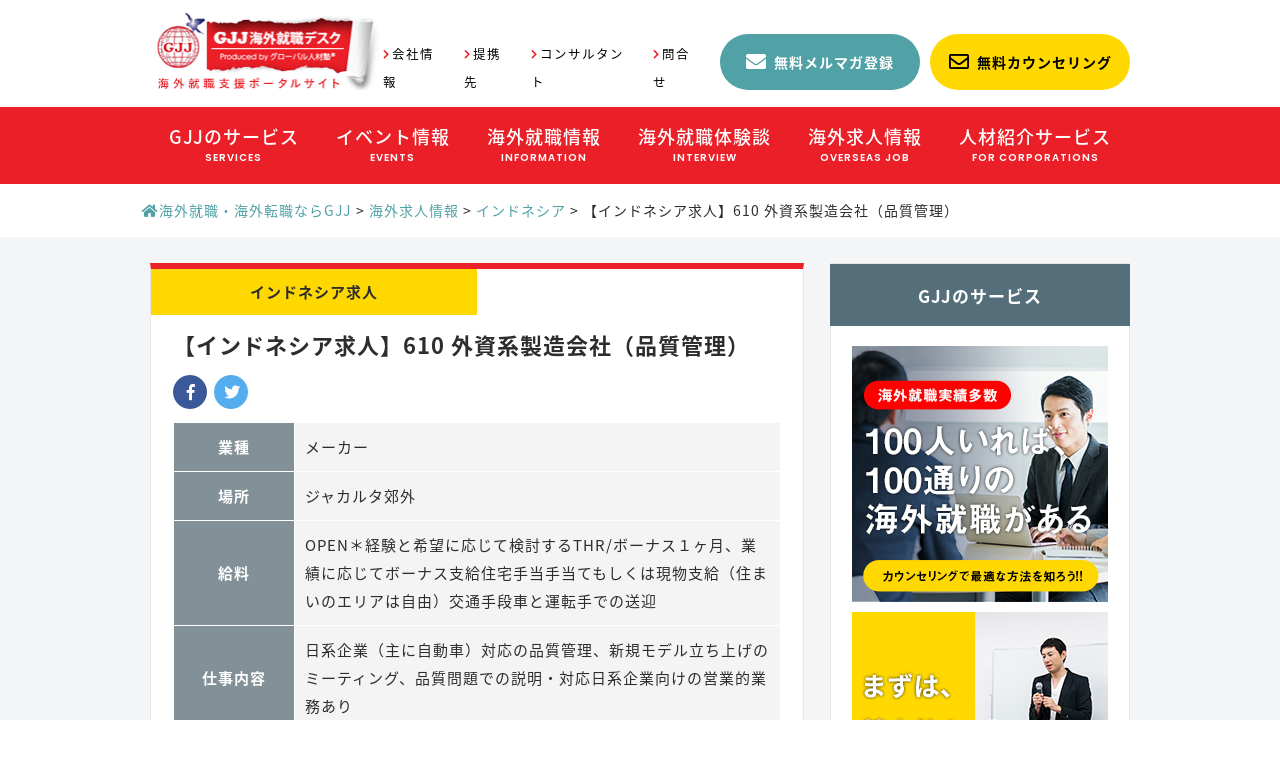

--- FILE ---
content_type: text/html; charset=UTF-8
request_url: https://www.kaigai-shushoku.com/jobs/indonesia/idn17-03-10-j2/
body_size: 21533
content:
<!doctype html>
<html lang="ja">
<head>
  <meta charset="UTF-8">

  <title>【インドネシア求人】610 外資系製造会社（品質管理） - 海外就職・海外求人ならGJJ | 就職活動だけでなく就職実現後のキャリアまでサポート</title>
  
  <!-- For Mobile -->
  <meta name="HandheldFriendly" content="True">
  <meta name="MobileOptimized" content="320">
  <meta name="viewport" content="width=device-width, initial-scale=1">
  <!-- For Mobile -->

  <!-- Others -->
  <meta http-equiv="X-UA-Compatible" content="IE=Edge">
  <meta http-equiv="cleartype" content="on">
  <!-- Others -->

  <!--// favicon //-->
  <link rel="shortcut icon" href=https://www.kaigai-shushoku.com/wp-content/themes/orig/assets/img/common/favicon.ico">
  <link rel="apple-touch-icon-precomposed" href="https://www.kaigai-shushoku.com/wp-content/themes/orig/assets/img/common/apple-touch-icon.png">

  <!--// twitter //-->
  <meta name="twitter:card" content="summary_large_image">
  <meta name="twitter:site" content="@_GJJ">

  <!--// ogp //-->
  <meta property="og:locale" content="ja_JP">
  <meta property="og:type" content="website">
  <meta property="og:title" content="【インドネシア求人】610 外資系製造会社（品質管理） - 海外就職・海外求人ならGJJ | 就職活動だけでなく就職実現後のキャリアまでサポート海外就職・海外求人ならGJJ | 就職活動だけでなく就職実現後のキャリアまでサポート">
            <meta property="og:image" content="https://www.kaigai-shushoku.com/wp-content/themes/orig/assets/img/common/ogp_logo-img.png">
    
  <meta property="og:description" content="ＧＪＪはクロスボーダーの就職、転職を支援する国内唯一のキャリア支援会社です。 「日本から海外へ」「海外から日本へ」「海外から海外へ」の転職について、多くの実績を作り上げてきました。 80社を超える国内外の人材エージェントとの業務提携を通じ、圧倒的な海外求人情報数を保有し 求人や就労ビザに関する情報を含めた圧倒的な海外就職に関する情報やノウハウを網羅しつつ、 あなたの可能性を最大限に引き出すキャリアコンサルティング手法で、戦略的かつ効率的な就職・転職活動をサポートします。" />
  <meta property="og:url" content="https://www.kaigai-shushoku.com/jobs/indonesia/idn17-03-10-j2/">
  <meta property="og:site_name" content="海外就職・海外求人ならGJJ | 就職活動だけでなく就職実現後のキャリアまでサポート">

  <link rel="stylesheet" href="https://www.kaigai-shushoku.com/wp-content/themes/orig/assets/css/style.css?1580279475">
  <link href="https://use.fontawesome.com/releases/v5.0.8/css/all.css" rel="stylesheet">
  <!-- Global site tag (gtag.js) - Google Analytics -->
  <script async src="https://www.googletagmanager.com/gtag/js?id=UA-25361157-1"></script>
  <script>
    window.dataLayer = window.dataLayer || [];
    function gtag(){dataLayer.push(arguments);}
    gtag('js', new Date());

    gtag('config', 'UA-25361157-1');
  </script>

  <meta name='robots' content='index, follow, max-image-preview:large, max-snippet:-1, max-video-preview:-1' />
	<style>img:is([sizes="auto" i], [sizes^="auto," i]) { contain-intrinsic-size: 3000px 1500px }</style>
	
	<!-- This site is optimized with the Yoast SEO plugin v25.3.1 - https://yoast.com/wordpress/plugins/seo/ -->
	<link rel="canonical" href="https://www.kaigai-shushoku.com/jobs/indonesia/idn17-03-10-j2/" />
	<meta property="og:locale" content="ja_JP" />
	<meta property="og:type" content="article" />
	<meta property="og:title" content="【インドネシア求人】610 外資系製造会社（品質管理） - 海外就職・海外求人ならGJJ | 就職活動だけでなく就職実現後のキャリアまでサポート" />
	<meta property="og:url" content="https://www.kaigai-shushoku.com/jobs/indonesia/idn17-03-10-j2/" />
	<meta property="og:site_name" content="海外就職・海外求人ならGJJ | 就職活動だけでなく就職実現後のキャリアまでサポート" />
	<meta property="article:publisher" content="https://www.facebook.com/GJJ.kaigai.shushoku.desk/" />
	<meta name="twitter:card" content="summary_large_image" />
	<meta name="twitter:site" content="@_GJJ" />
	<script type="application/ld+json" class="yoast-schema-graph">{"@context":"https://schema.org","@graph":[{"@type":"WebPage","@id":"https://www.kaigai-shushoku.com/jobs/indonesia/idn17-03-10-j2/","url":"https://www.kaigai-shushoku.com/jobs/indonesia/idn17-03-10-j2/","name":"【インドネシア求人】610 外資系製造会社（品質管理） - 海外就職・海外求人ならGJJ | 就職活動だけでなく就職実現後のキャリアまでサポート","isPartOf":{"@id":"https://www.kaigai-shushoku.com/#website"},"datePublished":"2017-03-09T15:00:00+00:00","breadcrumb":{"@id":"https://www.kaigai-shushoku.com/jobs/indonesia/idn17-03-10-j2/#breadcrumb"},"inLanguage":"ja","potentialAction":[{"@type":"ReadAction","target":["https://www.kaigai-shushoku.com/jobs/indonesia/idn17-03-10-j2/"]}]},{"@type":"BreadcrumbList","@id":"https://www.kaigai-shushoku.com/jobs/indonesia/idn17-03-10-j2/#breadcrumb","itemListElement":[{"@type":"ListItem","position":1,"name":"Home","item":"https://www.kaigai-shushoku.com/"},{"@type":"ListItem","position":2,"name":"海外求人情報","item":"https://www.kaigai-shushoku.com/jobs/"},{"@type":"ListItem","position":3,"name":"【インドネシア求人】610 外資系製造会社（品質管理）"}]},{"@type":"WebSite","@id":"https://www.kaigai-shushoku.com/#website","url":"https://www.kaigai-shushoku.com/","name":"海外就職・海外求人ならGJJ | 海外転職・その後のキャリアまでサポート","description":"ＧＪＪは海外就職、海外転職を支援する国内唯一のキャリア支援会社です。 「日本から海外へ」「海外から日本へ」「海外から海外へ」の転職について、1,200名以上の実績を作り上げてきました。 80社を超える国内外の人材エージェントとの業務提携を通じ、圧倒的な海外求人情報数を保有し 求人や就労ビザに関する情報を含めた圧倒的な海外就職に関する情報やノウハウを網羅しつつ、 あなたの可能性を最大限に引き出すキャリアコンサルティング手法で、戦略的かつ効率的な就職・転職活動をサポートします。","publisher":{"@id":"https://www.kaigai-shushoku.com/#organization"},"potentialAction":[{"@type":"SearchAction","target":{"@type":"EntryPoint","urlTemplate":"https://www.kaigai-shushoku.com/?s={search_term_string}"},"query-input":{"@type":"PropertyValueSpecification","valueRequired":true,"valueName":"search_term_string"}}],"inLanguage":"ja"},{"@type":"Organization","@id":"https://www.kaigai-shushoku.com/#organization","name":"GJJ Co., Ltd.","url":"https://www.kaigai-shushoku.com/","logo":{"@type":"ImageObject","inLanguage":"ja","@id":"https://www.kaigai-shushoku.com/#/schema/logo/image/","url":"https://www.kaigai-shushoku.com/wp-content/uploads/2020/02/62f8a41c0478452d55e0ec42b3ba1e10.jpg","contentUrl":"https://www.kaigai-shushoku.com/wp-content/uploads/2020/02/62f8a41c0478452d55e0ec42b3ba1e10.jpg","width":920,"height":269,"caption":"GJJ Co., Ltd."},"image":{"@id":"https://www.kaigai-shushoku.com/#/schema/logo/image/"},"sameAs":["https://www.facebook.com/GJJ.kaigai.shushoku.desk/","https://x.com/_GJJ","https://www.instagram.com/gjj_kaigai_shushoku/?hl=ja","https://www.youtube.com/channel/UCpQbCTcwHXlzqdbyEbflNUg?view_as=subscriber"]}]}</script>
	<!-- / Yoast SEO plugin. -->


<link rel='stylesheet' id='sbi_styles-css' href='https://www.kaigai-shushoku.com/wp-content/plugins/instagram-feed/css/sbi-styles.min.css?ver=6.7.1' type='text/css' media='all' />
<link rel='stylesheet' id='wp-block-library-css' href='https://www.kaigai-shushoku.com/wp-includes/css/dist/block-library/style.min.css?ver=6.8.3' type='text/css' media='all' />
<style id='classic-theme-styles-inline-css' type='text/css'>
/*! This file is auto-generated */
.wp-block-button__link{color:#fff;background-color:#32373c;border-radius:9999px;box-shadow:none;text-decoration:none;padding:calc(.667em + 2px) calc(1.333em + 2px);font-size:1.125em}.wp-block-file__button{background:#32373c;color:#fff;text-decoration:none}
</style>
<style id='global-styles-inline-css' type='text/css'>
:root{--wp--preset--aspect-ratio--square: 1;--wp--preset--aspect-ratio--4-3: 4/3;--wp--preset--aspect-ratio--3-4: 3/4;--wp--preset--aspect-ratio--3-2: 3/2;--wp--preset--aspect-ratio--2-3: 2/3;--wp--preset--aspect-ratio--16-9: 16/9;--wp--preset--aspect-ratio--9-16: 9/16;--wp--preset--color--black: #000000;--wp--preset--color--cyan-bluish-gray: #abb8c3;--wp--preset--color--white: #ffffff;--wp--preset--color--pale-pink: #f78da7;--wp--preset--color--vivid-red: #cf2e2e;--wp--preset--color--luminous-vivid-orange: #ff6900;--wp--preset--color--luminous-vivid-amber: #fcb900;--wp--preset--color--light-green-cyan: #7bdcb5;--wp--preset--color--vivid-green-cyan: #00d084;--wp--preset--color--pale-cyan-blue: #8ed1fc;--wp--preset--color--vivid-cyan-blue: #0693e3;--wp--preset--color--vivid-purple: #9b51e0;--wp--preset--gradient--vivid-cyan-blue-to-vivid-purple: linear-gradient(135deg,rgba(6,147,227,1) 0%,rgb(155,81,224) 100%);--wp--preset--gradient--light-green-cyan-to-vivid-green-cyan: linear-gradient(135deg,rgb(122,220,180) 0%,rgb(0,208,130) 100%);--wp--preset--gradient--luminous-vivid-amber-to-luminous-vivid-orange: linear-gradient(135deg,rgba(252,185,0,1) 0%,rgba(255,105,0,1) 100%);--wp--preset--gradient--luminous-vivid-orange-to-vivid-red: linear-gradient(135deg,rgba(255,105,0,1) 0%,rgb(207,46,46) 100%);--wp--preset--gradient--very-light-gray-to-cyan-bluish-gray: linear-gradient(135deg,rgb(238,238,238) 0%,rgb(169,184,195) 100%);--wp--preset--gradient--cool-to-warm-spectrum: linear-gradient(135deg,rgb(74,234,220) 0%,rgb(151,120,209) 20%,rgb(207,42,186) 40%,rgb(238,44,130) 60%,rgb(251,105,98) 80%,rgb(254,248,76) 100%);--wp--preset--gradient--blush-light-purple: linear-gradient(135deg,rgb(255,206,236) 0%,rgb(152,150,240) 100%);--wp--preset--gradient--blush-bordeaux: linear-gradient(135deg,rgb(254,205,165) 0%,rgb(254,45,45) 50%,rgb(107,0,62) 100%);--wp--preset--gradient--luminous-dusk: linear-gradient(135deg,rgb(255,203,112) 0%,rgb(199,81,192) 50%,rgb(65,88,208) 100%);--wp--preset--gradient--pale-ocean: linear-gradient(135deg,rgb(255,245,203) 0%,rgb(182,227,212) 50%,rgb(51,167,181) 100%);--wp--preset--gradient--electric-grass: linear-gradient(135deg,rgb(202,248,128) 0%,rgb(113,206,126) 100%);--wp--preset--gradient--midnight: linear-gradient(135deg,rgb(2,3,129) 0%,rgb(40,116,252) 100%);--wp--preset--font-size--small: 13px;--wp--preset--font-size--medium: 20px;--wp--preset--font-size--large: 36px;--wp--preset--font-size--x-large: 42px;--wp--preset--spacing--20: 0.44rem;--wp--preset--spacing--30: 0.67rem;--wp--preset--spacing--40: 1rem;--wp--preset--spacing--50: 1.5rem;--wp--preset--spacing--60: 2.25rem;--wp--preset--spacing--70: 3.38rem;--wp--preset--spacing--80: 5.06rem;--wp--preset--shadow--natural: 6px 6px 9px rgba(0, 0, 0, 0.2);--wp--preset--shadow--deep: 12px 12px 50px rgba(0, 0, 0, 0.4);--wp--preset--shadow--sharp: 6px 6px 0px rgba(0, 0, 0, 0.2);--wp--preset--shadow--outlined: 6px 6px 0px -3px rgba(255, 255, 255, 1), 6px 6px rgba(0, 0, 0, 1);--wp--preset--shadow--crisp: 6px 6px 0px rgba(0, 0, 0, 1);}:where(.is-layout-flex){gap: 0.5em;}:where(.is-layout-grid){gap: 0.5em;}body .is-layout-flex{display: flex;}.is-layout-flex{flex-wrap: wrap;align-items: center;}.is-layout-flex > :is(*, div){margin: 0;}body .is-layout-grid{display: grid;}.is-layout-grid > :is(*, div){margin: 0;}:where(.wp-block-columns.is-layout-flex){gap: 2em;}:where(.wp-block-columns.is-layout-grid){gap: 2em;}:where(.wp-block-post-template.is-layout-flex){gap: 1.25em;}:where(.wp-block-post-template.is-layout-grid){gap: 1.25em;}.has-black-color{color: var(--wp--preset--color--black) !important;}.has-cyan-bluish-gray-color{color: var(--wp--preset--color--cyan-bluish-gray) !important;}.has-white-color{color: var(--wp--preset--color--white) !important;}.has-pale-pink-color{color: var(--wp--preset--color--pale-pink) !important;}.has-vivid-red-color{color: var(--wp--preset--color--vivid-red) !important;}.has-luminous-vivid-orange-color{color: var(--wp--preset--color--luminous-vivid-orange) !important;}.has-luminous-vivid-amber-color{color: var(--wp--preset--color--luminous-vivid-amber) !important;}.has-light-green-cyan-color{color: var(--wp--preset--color--light-green-cyan) !important;}.has-vivid-green-cyan-color{color: var(--wp--preset--color--vivid-green-cyan) !important;}.has-pale-cyan-blue-color{color: var(--wp--preset--color--pale-cyan-blue) !important;}.has-vivid-cyan-blue-color{color: var(--wp--preset--color--vivid-cyan-blue) !important;}.has-vivid-purple-color{color: var(--wp--preset--color--vivid-purple) !important;}.has-black-background-color{background-color: var(--wp--preset--color--black) !important;}.has-cyan-bluish-gray-background-color{background-color: var(--wp--preset--color--cyan-bluish-gray) !important;}.has-white-background-color{background-color: var(--wp--preset--color--white) !important;}.has-pale-pink-background-color{background-color: var(--wp--preset--color--pale-pink) !important;}.has-vivid-red-background-color{background-color: var(--wp--preset--color--vivid-red) !important;}.has-luminous-vivid-orange-background-color{background-color: var(--wp--preset--color--luminous-vivid-orange) !important;}.has-luminous-vivid-amber-background-color{background-color: var(--wp--preset--color--luminous-vivid-amber) !important;}.has-light-green-cyan-background-color{background-color: var(--wp--preset--color--light-green-cyan) !important;}.has-vivid-green-cyan-background-color{background-color: var(--wp--preset--color--vivid-green-cyan) !important;}.has-pale-cyan-blue-background-color{background-color: var(--wp--preset--color--pale-cyan-blue) !important;}.has-vivid-cyan-blue-background-color{background-color: var(--wp--preset--color--vivid-cyan-blue) !important;}.has-vivid-purple-background-color{background-color: var(--wp--preset--color--vivid-purple) !important;}.has-black-border-color{border-color: var(--wp--preset--color--black) !important;}.has-cyan-bluish-gray-border-color{border-color: var(--wp--preset--color--cyan-bluish-gray) !important;}.has-white-border-color{border-color: var(--wp--preset--color--white) !important;}.has-pale-pink-border-color{border-color: var(--wp--preset--color--pale-pink) !important;}.has-vivid-red-border-color{border-color: var(--wp--preset--color--vivid-red) !important;}.has-luminous-vivid-orange-border-color{border-color: var(--wp--preset--color--luminous-vivid-orange) !important;}.has-luminous-vivid-amber-border-color{border-color: var(--wp--preset--color--luminous-vivid-amber) !important;}.has-light-green-cyan-border-color{border-color: var(--wp--preset--color--light-green-cyan) !important;}.has-vivid-green-cyan-border-color{border-color: var(--wp--preset--color--vivid-green-cyan) !important;}.has-pale-cyan-blue-border-color{border-color: var(--wp--preset--color--pale-cyan-blue) !important;}.has-vivid-cyan-blue-border-color{border-color: var(--wp--preset--color--vivid-cyan-blue) !important;}.has-vivid-purple-border-color{border-color: var(--wp--preset--color--vivid-purple) !important;}.has-vivid-cyan-blue-to-vivid-purple-gradient-background{background: var(--wp--preset--gradient--vivid-cyan-blue-to-vivid-purple) !important;}.has-light-green-cyan-to-vivid-green-cyan-gradient-background{background: var(--wp--preset--gradient--light-green-cyan-to-vivid-green-cyan) !important;}.has-luminous-vivid-amber-to-luminous-vivid-orange-gradient-background{background: var(--wp--preset--gradient--luminous-vivid-amber-to-luminous-vivid-orange) !important;}.has-luminous-vivid-orange-to-vivid-red-gradient-background{background: var(--wp--preset--gradient--luminous-vivid-orange-to-vivid-red) !important;}.has-very-light-gray-to-cyan-bluish-gray-gradient-background{background: var(--wp--preset--gradient--very-light-gray-to-cyan-bluish-gray) !important;}.has-cool-to-warm-spectrum-gradient-background{background: var(--wp--preset--gradient--cool-to-warm-spectrum) !important;}.has-blush-light-purple-gradient-background{background: var(--wp--preset--gradient--blush-light-purple) !important;}.has-blush-bordeaux-gradient-background{background: var(--wp--preset--gradient--blush-bordeaux) !important;}.has-luminous-dusk-gradient-background{background: var(--wp--preset--gradient--luminous-dusk) !important;}.has-pale-ocean-gradient-background{background: var(--wp--preset--gradient--pale-ocean) !important;}.has-electric-grass-gradient-background{background: var(--wp--preset--gradient--electric-grass) !important;}.has-midnight-gradient-background{background: var(--wp--preset--gradient--midnight) !important;}.has-small-font-size{font-size: var(--wp--preset--font-size--small) !important;}.has-medium-font-size{font-size: var(--wp--preset--font-size--medium) !important;}.has-large-font-size{font-size: var(--wp--preset--font-size--large) !important;}.has-x-large-font-size{font-size: var(--wp--preset--font-size--x-large) !important;}
:where(.wp-block-post-template.is-layout-flex){gap: 1.25em;}:where(.wp-block-post-template.is-layout-grid){gap: 1.25em;}
:where(.wp-block-columns.is-layout-flex){gap: 2em;}:where(.wp-block-columns.is-layout-grid){gap: 2em;}
:root :where(.wp-block-pullquote){font-size: 1.5em;line-height: 1.6;}
</style>
<link rel='stylesheet' id='ctf_styles-css' href='https://www.kaigai-shushoku.com/wp-content/plugins/custom-twitter-feeds/css/ctf-styles.min.css?ver=2.2.5' type='text/css' media='all' />
<link rel='shortlink' href='https://www.kaigai-shushoku.com/?p=16691' />
<style type="text/css"></style><script type="text/javascript"></script><link rel="icon" href="https://www.kaigai-shushoku.com/wp-content/uploads/2022/07/cropped-b2c1da1a271aaeb10d258dcbb2a1c106-32x32.png" sizes="32x32" />
<link rel="icon" href="https://www.kaigai-shushoku.com/wp-content/uploads/2022/07/cropped-b2c1da1a271aaeb10d258dcbb2a1c106-192x192.png" sizes="192x192" />
<link rel="apple-touch-icon" href="https://www.kaigai-shushoku.com/wp-content/uploads/2022/07/cropped-b2c1da1a271aaeb10d258dcbb2a1c106-180x180.png" />
<meta name="msapplication-TileImage" content="https://www.kaigai-shushoku.com/wp-content/uploads/2022/07/cropped-b2c1da1a271aaeb10d258dcbb2a1c106-270x270.png" />
</head>

<body id="body" class="body">

<header id="header" class="header">
  <div id="header-inner" class="header__inner">
    <div class="header-primary">
      <div class="header-logo">
        <a href="https://www.kaigai-shushoku.com/" class="header-logo__link">
          <img src="https://www.kaigai-shushoku.com/wp-content/themes/orig/assets/img/common/header-logo.png" alt="" class="header-logo__item">
        </a>
      </div>
      <ul class="header-subnav">
        <li class="header-subnav__item">
          <a href="https://www.kaigai-shushoku.com/company" class="header-subnav__link">会社情報</a>
        </li>
        <li class="header-subnav__item">
          <a href="https://www.kaigai-shushoku.com/agents" class="header-subnav__link">提携先</a>
        </li>
        <li class="header-subnav__item">
          <a href="https://www.kaigai-shushoku.com/consultant-member" class="header-subnav__link">コンサルタント</a>
        </li>
        <li class="header-subnav__item">
          <a href="https://www.kaigai-shushoku.com/inquiry/" class="header-subnav__link">問合せ</a>
        </li>
      </ul>

      <div class="header-btn-counseling">
        <a href="https://www.kaigai-shushoku.com/mail-magazine/"
           class="header-btn-counseling__link header-btn-counseling__link--green">無料メルマガ登録</a>
        <a href="https://www.kaigai-shushoku.com/service/counseling/" class="header-btn-counseling__link">無料カウンセリング</a>
      </div>
    </div>
    <div class="header-secondary">
      <nav id="mobile-nav" class="global-nav menu">
        <div id="mobile-nav-btn" class="mobile-nav-btn"></div>
        <ul class="global-nav__lists menu">

          <li class="global-nav__item">
            <a href="https://www.kaigai-shushoku.com/service" class="global-nav__link">
              <span class="global-nav__name-ja">GJJのサービス</span>
              <span class="global-nav__name-en">SERVICES</span>
            </a>
            <span class="js-toggle-accordion mobile-btn-header-accordion"></span>
            <ul class="global-nav-child global-nav-child--nav2">
              <li>
                <ul class="global-nav-child__lists">
                  <li class="global-nav-child__item">
                    <a href="https://www.kaigai-shushoku.com/service/counseling" class="global-nav-child__link">海外就職カウンセリング</a>
                  </li>
                  <li class="global-nav-child__item">
                    <a href="https://www.kaigai-shushoku.com/service/basic-seminar" class="global-nav-child__link">はじめての海外就職セミナー</a>
                  </li>
                  <li class="global-nav-child__item">
                    <a href="https://www.kaigai-shushoku.com/service/carrier_support" class="global-nav-child__link">キャリアサポートプラン</a>
                  </li>
                  <li class="global-nav-child__item">
                    <a href="https://www.kaigai-shushoku.com/service/preparation-seminar"
                       class="global-nav-child__link">海外就職準備セミナー</a>
                  </li>
				  <li class="global-nav-child__item">
                    <a href="https://www.kaigai-shushoku.com/service/career_passport_ai"
                       class="global-nav-child__link">キャリアパスポートAI</a>
                  </li>
                </ul>
              </li>
            </ul>
          </li>

          <li class="global-nav__item">
            <a href="https://www.kaigai-shushoku.com/events" class="global-nav__link">
              <span class="global-nav__name-ja">イベント情報</span>
              <span class="global-nav__name-en">EVENTS</span>
            </a>
            <span class="js-toggle-accordion mobile-btn-header-accordion"></span>
            <ul class="global-nav-child global-nav-child--nav2">
              <li>
                <ul class="global-nav-child__lists">
                  <li class="global-nav-child__item">
                    <a href="https://www.kaigai-shushoku.com/events/upcoming" class="global-nav-child__link">参加受付中のイベント一覧</a>
                  </li>
                  <li class="global-nav-child__item">
                    <a href="https://www.kaigai-shushoku.com/events/past" class="global-nav-child__link">過去のイベント一覧</a>
                  </li>
                </ul>
              </li>
            </ul>
          </li>

          <li class="global-nav__item">
            <a href="https://www.kaigai-shushoku.com/information" class="global-nav__link">
              <span class="global-nav__name-ja">海外就職情報</span>
              <span class="global-nav__name-en">INFORMATION</span>
            </a>
            <span class="js-toggle-accordion mobile-btn-header-accordion"></span>
            <ul class="global-nav-child  global-nav-child--nav2">
              <li>
                <ul>
                  <li class="global-nav-child__item">
                    <a href="/information/usa/" class="global-nav-child__link">アメリカの就職情報</a>
                  </li>
                  <li class="global-nav-child__item">
                    <a href="/information/canada/" class="global-nav-child__link">カナダの就職情報</a>
                  </li>
 <li class="global-nav-child__item">
                    <a href="/information/mexico/" class="global-nav-child__link">メキシコの就職情報</a>
                  </li>
                  <li class="global-nav-child__item">
                    <a href="/information/singapore/" class="global-nav-child__link">シンガポールの就職情報</a>
                  </li>
                  <li class="global-nav-child__item">
                    <a href="/information/malaysia/" class="global-nav-child__link">マレーシアの就職情報</a>
                  </li>
                  <li class="global-nav-child__item">
                    <a href="/information/thailand/" class="global-nav-child__link">タイの就職情報</a>
                  </li>
                  <li class="global-nav-child__item">
                    <a href="/information/vietnam/" class="global-nav-child__link">ベトナムの就職情報</a>
                  </li>
                  <li class="global-nav-child__item">
                    <a href="/information/indonesia/" class="global-nav-child__link">インドネシアの就職情報</a>
                  </li>
                  <li class="global-nav-child__item">
                    <a href="/information/india/" class="global-nav-child__link">インドの就職情報</a>
                  </li>
                  <li class="global-nav-child__item">
                    <a href="/information/china/" class="global-nav-child__link">中国の就職情報</a>
                  </li>
                  <li class="global-nav-child__item">
                    <a href="/information/hong-kong/" class="global-nav-child__link">香港の就職情報</a>
                  </li>
                </ul>
              </li>
            </ul>
          </li>


          <li class="global-nav__item">
            <a href="https://www.kaigai-shushoku.com/interview" class="global-nav__link global-nav__link">
              <span class="global-nav__name-ja">海外就職体験談</span>
              <span class="global-nav__name-en">INTERVIEW</span>
            </a>
            <span class="js-toggle-accordion mobile-btn-header-accordion"></span>
            <ul class="global-nav-child global-nav-child--nav2">
              <li>
                <ul class="global-nav-child__lists">
                  <li class="global-nav-child__item">
                    <a href="https://www.kaigai-shushoku.com/interview/after" class="global-nav-child__link">海外就職その後の体験談</a>
                  </li>
                  <li class="global-nav-child__item">
                    <a href="https://www.kaigai-shushoku.com/interview/singapore" class="global-nav-child__link">シンガポール就職の体験談</a>
                  </li>
                  <li class="global-nav-child__item">
                    <a href="https://www.kaigai-shushoku.com/interview/malaysia" class="global-nav-child__link">マレーシア就職の体験談</a>
                  </li>
                  <li class="global-nav-child__item">
                    <a href="https://www.kaigai-shushoku.com/interview/thailand" class="global-nav-child__link">タイ就職の体験談</a>
                  </li>
                  <li class="global-nav-child__item">
                    <a href="https://www.kaigai-shushoku.com/interview/vietnam" class="global-nav-child__link">ベトナム就職の体験談</a>
                  </li>
                  <li class="global-nav-child__item">
                    <a href="https://www.kaigai-shushoku.com/interview/indonesia" class="global-nav-child__link">インドネシア就職の体験談</a>
                  </li>
                  <li class="global-nav-child__item">
                    <a href="https://www.kaigai-shushoku.com/interview/india" class="global-nav-child__link">インド就職の体験談</a>
                  </li>
                  <li class="global-nav-child__item">
                    <a href="https://www.kaigai-shushoku.com/interview/philippines" class="global-nav-child__link">フィリピン就職の体験談</a>
                  </li>
                  <li class="global-nav-child__item">
                    <a href="https://www.kaigai-shushoku.com/interview/myanmar" class="global-nav-child__link">ミャンマー就職の体験談</a>
                  </li>
                  <li class="global-nav-child__item">
                    <a href="https://www.kaigai-shushoku.com/interview/hong-kong" class="global-nav-child__link">香港就職の体験談</a>
                  </li>
                  <li class="global-nav-child__item">
                    <a href="https://www.kaigai-shushoku.com/interview/china" class="global-nav-child__link">中国就職の体験談</a>
                  </li>
                  <li class="global-nav-child__item">
                    <a href="https://www.kaigai-shushoku.com/interview/taiwan" class="global-nav-child__link">台湾就職の体験談</a>
                  </li>
                  <li class="global-nav-child__item">
                    <a href="https://www.kaigai-shushoku.com/interview/europe-usa" class="global-nav-child__link">欧米諸国就職の体験談</a>
                  </li>
                  <li class="global-nav-child__item">
                    <a href="https://www.kaigai-shushoku.com/interview/others" class="global-nav-child__link">その他の国の就職の体験談</a>
                  </li>
                </ul>
              </li>
            </ul>
          </li>

          <li class="global-nav__item">
            <a href="https://www.kaigai-shushoku.com/jobs" class="global-nav__link">
              <span class="global-nav__name-ja">海外求人情報</span>
              <span class="global-nav__name-en">OVERSEAS JOB</span>
            </a>
            <span class="js-toggle-accordion mobile-btn-header-accordion"></span>
            <ul class="global-nav-child global-nav-child--nav1">
              <li>
                <ul class="global-nav-child__lists">
                  <li class="global-nav-child__title">国別海外求人情報</li>

                  
                  <li class="global-nav-child__item">
                    <a href="https://www.kaigai-shushoku.com/jobs/singapore/" class="global-nav-child__link">シンガポールの求人</a>
                  </li>
                  <li class="global-nav-child__item">
                    <a href="https://www.kaigai-shushoku.com/jobs/malaysia/" class="global-nav-child__link">マレーシアの求人</a>
                  </li>
                  <li class="global-nav-child__item">
                    <a href="https://www.kaigai-shushoku.com/jobs/thailand/" class="global-nav-child__link">タイの求人</a>
                  </li>
                  <li class="global-nav-child__item">
                    <a href="https://www.kaigai-shushoku.com/jobs/vietnam/" class="global-nav-child__link">ベトナムの求人</a>
                  </li>
                  <li class="global-nav-child__item">
                    <a href="https://www.kaigai-shushoku.com/jobs/indonesia/" class="global-nav-child__link">インドネシアの求人</a>
                  </li>
                  <li class="global-nav-child__item">
                    <a href="https://www.kaigai-shushoku.com/jobs/india/" class="global-nav-child__link">インドの求人</a>
                  </li>
                  <li class="global-nav-child__item">
                    <a href="https://www.kaigai-shushoku.com/jobs/philippines" class="global-nav-child__link">フィリピンの求人</a>
                  </li>
                  <li class="global-nav-child__item">
                    <a href="https://www.kaigai-shushoku.com/jobs/cambodia/" class="global-nav-child__link">カンボジアの求人</a>
                  </li>
                  <li class="global-nav-child__item">
                    <a href="https://www.kaigai-shushoku.com/jobs/myanmar/" class="global-nav-child__link">ミャンマーの求人</a>
                  </li>
                  <li class="global-nav-child__item">
                    <a href="https://www.kaigai-shushoku.com/jobs/china/" class="global-nav-child__link">中国の求人</a>
                  </li>
                  <li class="global-nav-child__item">
                    <a href="https://www.kaigai-shushoku.com/jobs/taiwan/" class="global-nav-child__link">台湾の求人</a>
                  </li>
                  <li class="global-nav-child__item">
                    <a href="https://www.kaigai-shushoku.com/jobs/hong-kong" class="global-nav-child__link">香港の求人</a>
                  </li>
                  <li class="global-nav-child__item">
                    <a href="https://www.kaigai-shushoku.com/jobs/europe-usa" class="global-nav-child__link">欧米諸国の求人</a>
                  </li>
                  <li class="global-nav-child__item">
                    <a href="https://www.kaigai-shushoku.com/jobs/asean/" class="global-nav-child__link">アジア複数国の求人</a>
                  </li>
                  <li class="global-nav-child__item">
                    <a href="https://www.kaigai-shushoku.com/jobs/others" class="global-nav-child__link">その他の国の求人</a></li>
                  <li class="global-nav-child__item">
                    <a href="https://www.kaigai-shushoku.com/jobs/japan" class="global-nav-child__link">国内グローバル案件の求人</a>
                  </li>
                </ul>

                <ul class="global-nav-child__lists">
                  <li class="global-nav-child__title">業種別海外求人情報</li>
                  <li class="global-nav-child__item">
                    <a href="https://www.kaigai-shushoku.com/jobs-industry/maker" class="global-nav-child__link">メーカーの求人</a>
                  </li>
                  <li class="global-nav-child__item">
                    <a href="https://www.kaigai-shushoku.com/jobs-industry/logistics" class="global-nav-child__link">物流の求人</a>
                  </li>
                  <li class="global-nav-child__item">
                    <a href="https://www.kaigai-shushoku.com/jobs-industry/financial-consulting" class="global-nav-child__link">金融・保険・コンサルティングの求人</a>
                  </li>
                  <li class="global-nav-child__item">
                    <a href="https://www.kaigai-shushoku.com/jobs-industry/it" class="global-nav-child__link">IT・通信の求人</a>
                  </li>
                  <li class="global-nav-child__item">
                    <a href="https://www.kaigai-shushoku.com/jobs-industry/media" class="global-nav-child__link">WEB・広告・マスコミの求人</a>
                  </li>
                  <li class="global-nav-child__item">
                    <a href="https://www.kaigai-shushoku.com/jobs-industry/real-estate" class="global-nav-child__link">不動産の求人</a>
                  </li>
                  <li class="global-nav-child__item">
                    <a href="https://www.kaigai-shushoku.com/jobs-industry/hr-service"
                       class="global-nav-child__link">人材サービスの求人</a>
                  </li>
                  <li class="global-nav-child__item">
                    <a href="https://www.kaigai-shushoku.com/jobs-industry/healthcare" class="global-nav-child__link">医療・ヘルスケアの求人</a>
                  </li>
                  <li class="global-nav-child__item">
                    <a href="https://www.kaigai-shushoku.com/jobs-industry/trading" class="global-nav-child__link">商社・卸売の求人</a>
                  </li>
                  <li class="global-nav-child__item">
                    <a href="https://www.kaigai-shushoku.com/jobs-industry/building" class="global-nav-child__link">建築・設備の求人</a>
                  </li>
                  <li class="global-nav-child__item">
                    <a href="https://www.kaigai-shushoku.com/jobs-industry/education" class="global-nav-child__link">教育サービスの求人</a>
                  </li>
                  <li class="global-nav-child__item">
                    <a href="https://www.kaigai-shushoku.com/jobs-industry/travel" class="global-nav-child__link">旅行・ホテルの求人</a>
                  </li>
                  <li class="global-nav-child__item">
                    <a href="https://www.kaigai-shushoku.com/jobs-industry/sale-retail" class="global-nav-child__link">販売・小売の求人</a>
                  </li>
                  <li class="global-nav-child__item">
                    <a href="https://www.kaigai-shushoku.com/jobs-industry/restrant‐service" class="global-nav-child__link">飲食・レジャー・サービスの求人</a>
                  </li>
                  <li class="global-nav-child__item">
                    <a href="https://www.kaigai-shushoku.com/jobs-industry/others" class="global-nav-child__link">その他の業種の求人</a>
                  </li>
                </ul>
                <ul class="global-nav-child__lists">
                  <li class="global-nav-child__title">職種別海外求人情報</li>

                  
                  <li class="global-nav-child__item">
                    <a href="https://www.kaigai-shushoku.com/jobs-category/sales-marketing" class="global-nav-child__link">営業・販売・マーケティングの求人</a>
                  </li>
                  <li class="global-nav-child__item">
                    <a href="https://www.kaigai-shushoku.com/jobs-category/management"
                       class="global-nav-child__link">経営管理・マネジメントの求人</a>
                  </li>
                  <li class="global-nav-child__item">
                    <a href="https://www.kaigai-shushoku.com/jobs-category/engineer" class="global-nav-child__link">エンジニアの求人</a>
                  </li>
                  <li class="global-nav-child__item">
                    <a href="https://www.kaigai-shushoku.com/jobs-category/secretary" class="global-nav-child__link">秘書・事務の求人</a>
                  </li>
                  <li class="global-nav-child__item">
                    <a href="https://www.kaigai-shushoku.com/jobs-category/purchasing"
                       class="global-nav-child__link">生産管理・品質管理・購買の求人</a>
                  </li>
                  <li class="global-nav-child__item">
                    <a href="https://www.kaigai-shushoku.com/jobs-category/human-resources" class="global-nav-child__link">総務・人事の求人</a>
                  </li>
                  <li class="global-nav-child__item">
                    <a href="https://www.kaigai-shushoku.com/jobs-category/accounting" class="global-nav-child__link">経理・財務の求人</a>
                  </li>
                  <li class="global-nav-child__item">
                    <a href="https://www.kaigai-shushoku.com/jobs-category/translation" class="global-nav-child__link">翻訳・通訳の求人</a>
                  </li>
                  <li class="global-nav-child__item">
                    <a href="https://www.kaigai-shushoku.com/jobs-category/others" class="global-nav-child__link">その他の職種の求人</a>
                  </li>
                </ul>

              </li>
            </ul>
          </li>

          <li class="global-nav__item">
            <a href="https://www.kaigai-shushoku.com/for-corporations" class="global-nav__link global-nav__link--no-child">
              <span class="global-nav__name-ja">人材紹介サービス</span>
              <span class="global-nav__name-en">FOR CORPORATIONS</span>
            </a>
          </li>
          <li class="global-nav__item global-nav__item--sp">
            <a href="https://www.kaigai-shushoku.com/company" class="global-nav__link global-nav__link--no-child">
              <span class="global-nav__name-ja">会社情報</span>
              <span class="global-nav__name-en">COMPANY</span>
            </a>
          </li>
          <li class="global-nav__item global-nav__item--sp">
            <a href="https://www.kaigai-shushoku.com/consultant-member/" class="global-nav__link global-nav__link--no-child">
              <span class="global-nav__name-ja">GJJコンサルタント紹介</span>
              <span class="global-nav__name-en">consultant-member</span>
            </a>
          </li>
          <li class="global-nav__item global-nav__item--sp">
            <a href="https://www.kaigai-shushoku.com/mail-magazine/"
               class="header-btn-counseling__link header-btn-counseling__link--green">無料メルマガ登録</a>
          </li>
          <li class="global-nav__item global-nav__item--last global-nav__item--sp">
            <a href="https://www.kaigai-shushoku.com/service/counseling/" class="header-btn-counseling__link">無料カウンセリング</a>
          </li>
        </ul>
    </div>
    <div class="header-tertiary">
      <ul class="mobile-header-nav">
        <li class="mobile-header-nav__item">
          <a href="https://www.kaigai-shushoku.com/service" class="mobile-header-nav__link">GJJの<br>サービス</a>
        </li>
        <li class="mobile-header-nav__item">
          <a href="https://www.kaigai-shushoku.com/events" class="mobile-header-nav__link">イベント<br>情報</a>
        </li>
        <li class="mobile-header-nav__item">
          <a href="https://www.kaigai-shushoku.com/information" class="mobile-header-nav__link">海外就職<br>情報</a>
        </li>
        <li class="mobile-header-nav__item">
          <a href="https://www.kaigai-shushoku.com/jobs" class="mobile-header-nav__link">海外求人<br>情報</a>
        </li>
      </ul>
    </div>
    </nav>
  </div>
</header>


<div class="breadcrumb" typeof="BreadcrumbList" vocab="http://schema.org/">
  <!-- Breadcrumb NavXT 7.4.1 -->
<span property="itemListElement" typeof="ListItem"><a property="item" typeof="WebPage" title="海外就職・海外求人ならGJJ | 就職活動だけでなく就職実現後のキャリアまでサポートへ移動" href="https://www.kaigai-shushoku.com" class="home"><span property="name"><i class="fas fa-home"></i>海外就職・海外転職ならGJJ</span></a><meta property="position" content="1"></span> &gt; <span property="itemListElement" typeof="ListItem"><a property="item" typeof="WebPage" title="海外求人情報へ移動" href="https://www.kaigai-shushoku.com/jobs/" class="archive post-jobs-archive"><span property="name">海外求人情報</span></a><meta property="position" content="2"></span> &gt; <span property="itemListElement" typeof="ListItem"><a property="item" typeof="WebPage" title="Go to the インドネシア 国カテゴリ archives." href="https://www.kaigai-shushoku.com/jobs/indonesia/" class="taxonomy jobs_country"><span property="name">インドネシア</span></a><meta property="position" content="3"></span> &gt; <span property="itemListElement" typeof="ListItem"><span property="name">【インドネシア求人】610 外資系製造会社（品質管理）</span><meta property="position" content="4"></span></div>

<div class="main">
  <div class="content-wrap">
    <div class="content">
        <main class="page-content" role="main">
    <div class="post-meta">
              <div class="post-meta__category post-meta__category--jobs">
          インドネシア求人        </div>
                </div>
    <h1 class="post-title">【インドネシア求人】610 外資系製造会社（品質管理）</h1>
    <div class="post-social">
      <a href="https://www.facebook.com/sharer/sharer.php?u=https://www.kaigai-shushoku.com/jobs/indonesia/idn17-03-10-j2/"
         onclick="window.open(encodeURI(decodeURI(this.href)), 'fbwindow', 'width=650, height=470, personalbar=0, toolbar=0, scrollbars=1, sizable=1');return false;"
         rel="nofollow"
         target="_blank"
         class="post-social__item post-social__item--fb">
        <i class="fab fa-facebook-f"></i>
      </a>
      <a href="https://twitter.com/intent/tweet?text=【インドネシア求人】610 外資系製造会社（品質管理） %7C 海外就職・海外転職ならGJJ&url=https://www.kaigai-shushoku.com/jobs/indonesia/idn17-03-10-j2/&related=_GJJ"
         class="post-social__item post-social__item--tw"
         target="_blank"
         rel="nofollow">
        <i class="fab fa-twitter"></i>
      </a>
    </div>
    <section class="section-content section-content--no-sns">
      <div class="table">
                          <div class="table__cell table__cell--title">業種</div>
          <div class="table__cell">
            メーカー          </div>
                  <div class="table__cell table__cell--title">場所</div>
          <div class="table__cell">
            ジャカルタ郊外          </div>
                  <div class="table__cell table__cell--title">給料</div>
          <div class="table__cell">
            OPEN＊経験と希望に応じて検討するTHR/ボーナス１ヶ月、業績に応じてボーナス支給住宅手当手当てもしくは現物支給（住まいのエリアは自由）交通手段車と運転手での送迎          </div>
                  <div class="table__cell table__cell--title">仕事内容</div>
          <div class="table__cell">
            日系企業（主に自動車）対応の品質管理、新規モデル立ち上げのミーティング、品質問題での説明・対応日系企業向けの営業的業務あり          </div>
                  <div class="table__cell table__cell--title">応募資格</div>
          <div class="table__cell">
            <br />
【経験】自動車部品関係の製造会社での品質管理経験品質管理の基礎がわかっていること、営業的業務もあり（来客対応、品質クレーム対応あり）<br />
【語学】英語日常会話レベル<br />
【性別】不問<br />
【年齢】不問<br />
【学歴】不問<br />
【採用プロセス】2回～3回。スカイプ面接可能。<br />
【その他】長期勤務できる人。<br />
【勤務時間】月曜日～金曜日8時～17時<br />
【健康保険】あり <br />
【有休休暇】年間12日<br />
【採用背景】日系マーケットの拡大による増員<br />
【入社時期】いつでも。ビザが取れ次第          </div>
                  <div class="table__cell table__cell--title">求人番号</div>
          <div class="table__cell">
            IDN17-03-10-j2          </div>
        
      </div>

      <div class="btn-entry">
        <a href="https://www.kaigai-shushoku.com/wp/job-form/?post_id=16691" class="btn-entry__item">この求人に問い合わせる</a>
      </div>

      <div class="form-comeplete-banner form-comeplete-banner--not-form">
        <h3 class="form-comeplete-banner__title">海外就職カウンセリング<br>で内定率を上げよう!</h3>
        <p class="form-comeplete-banner__desc">
          海外就職といっても、100人いれば100通りのやり方があります。GJJではあなたに最適な海外就職の進め方・キャリア構築方法について無料でカウンセリングを行っておりますので、ぜひご利用ください。</p>
        <div class="page-link">
          <a href="/service/counseling" class="btn-page-link">カウンセリングの詳細</a>
        </div>
      </div>
    </section>

      </main>

  <div class="page-content">
    <h3 class="page-content__title">こちらの案件もオススメです!!</h3>
    <span class="page-content__title-en">Others</span>
    <div class="posts posts--col2">
      <article class="posts__item">
  <a class="posts__link posts__link--small" href="https://www.kaigai-shushoku.com/jobs/india/ind26-01-30p6/">
    <div class="posts__content">
      <span class="posts__category posts__category--jobs">インド求人</span>
            <h3 class="posts__title posts__title--jobs">【インド求人】物流営業・サポート職 / 総合物流企業 …</h3>
      <div class="table">
                  <div class="table__cell table__cell--title">業種</div>
          <div class="table__cell">物流</div>
                  <div class="table__cell table__cell--title">仕事内容</div>
          <div class="table__cell">【会社概要】※会社名や詳細は応募時にご案内いたします<br />
グローバルに展開している日本最大の総合物流企業です。インド全土で主に商業貨物輸送、通関、重機輸送、国内外引越、事務所移転, 倉庫保管、赴帰任リロケーションサービス等を中心に事業を展開しています。<br />
<br />
【業務内容】<br />
★おすすめポイント★<br />
・物流業界未経験から挑戦でき、実務を通じて専門知識を身につけられる環境です。<br />
・英語を使った業務を通じて、インドでの実践的な海外就業経験を積めます。<br />
・長期就業を前提としたポジションのため、腰を据えてキャリア形成が可能です。<br />
・福利厚生や生活立ち上げサポートが整っており、海外勤務が初めてでも安心です。<br />
<br />
【業務内容】<br />
物流サービスのセールス・事務スタッフとして、下記業務に従事いただきます。<br />
<br />
・日系企業、弊社本社からのロジスティックスに関わる問い合わせ＆案件対応及びローカル従業員のプロジェクトマネジメント及び進捗管理等<br />
（見積もり作成やロジスティックスに関わる質問への回答等はローカル従業員がサポートいたします）<br />
・引越下見、引越作業立会い（対日本人顧客の通訳）<br />
・商業貨物/海外引越　日系企業顧客の新規開拓、既存フォロー営業<br />
・トラブル発生時の日本語でのトラブル対応<br />
・現地ローカルスタッフとの各種調整<br />
・単発案件の進捗管理<br />
・訪問、ニーズのヒアリング、サービス提案、商工会の集まりなどへの出席、関係構築<br />
※出張：年に1~2回の可能性あり（インド国内、スリランカ）<br />
</div>
              </div>
    </div>
  </a>
</article>
<article class="posts__item">
  <a class="posts__link posts__link--small" href="https://www.kaigai-shushoku.com/jobs/india/ind26-01-30p5/">
    <div class="posts__content">
      <span class="posts__category posts__category--jobs">インド求人</span>
            <h3 class="posts__title posts__title--jobs">【インド求人】物流営業・サポート職 / 総合物流企業 …</h3>
      <div class="table">
                  <div class="table__cell table__cell--title">業種</div>
          <div class="table__cell">物流</div>
                  <div class="table__cell table__cell--title">仕事内容</div>
          <div class="table__cell">【会社概要】※会社名や詳細は応募時にご案内いたします<br />
グローバルに展開している日本最大の総合物流企業です。インド全土で主に商業貨物輸送、通関、重機輸送、国内外引越、事務所移転, 倉庫保管、赴帰任リロケーションサービス等を中心に事業を展開しています。<br />
<br />
【業務内容】<br />
物流サービスのセールス・事務スタッフとして、下記業務に従事いただきます。<br />
※ロジスティクスに関わる幅広い事業のなか、同ポジションでは自動車・輸送機器・電子機器業界をはじめとした商業貨物（主に海外輸送等）の案件が５割、海外引越等のBtoB/BtoC向け案件が５割程度となる予定です。<br />
<br />
・日系企業、弊社本社からのロジスティックスに関わる問い合わせ＆案件対応及びローカル従業員のプロジェクトマネジメント及び進捗管理等<br />
（見積もり作成やロジスティックスに関わる質問への回答等はローカル従業員がサポートいたします）<br />
・引越下見、引越作業立会い（対日本人顧客の通訳）<br />
・商業貨物/海外引越　日系企業顧客の新規開拓、既存フォロー営業<br />
・トラブル発生時の日本語でのトラブル対応<br />
・現地ローカルスタッフとの各種調整<br />
・単発案件の進捗管理<br />
・訪問、ニーズのヒアリング、サービス提案、商工会の集まりなどへの出席、関係構築<br />
※出張：年に1~2回の可能性あり（インド国内、スリランカ）<br />
</div>
              </div>
    </div>
  </a>
</article>
    </div>
    <div class="page-link">
      <a href="https://www.kaigai-shushoku.com/jobs" class="btn-page-link">その他の求人情報を探す</a>
    </div>
  </div>

  <div class="page-content">
    <h3 class="page-content__title">海外就職イベント情報</h3>
    <span class="page-content__title-en">EVENT INFORMATION</span>
    <div class="posts">
      <article class="posts__item">
  <a class="posts__link" href="https://www.kaigai-shushoku.com/events/upcoming/zen-global-career-retreat/">
    <div class="posts__thumb"><img width="273" height="107" src="https://www.kaigai-shushoku.com/wp-content/uploads/2026/01/zen-global-career-retreat_EB-273x107.png"  alt="" decoding="async" /></div>
    <div class="posts__content">

              <time class="posts__date" datetime="2026-04-18">
          2026.04.18        </time>
      
      
      <h3 class="posts__title">Zen Global Career Retreat ― 自分基準で、キャリアを再設計する2日間―</h3>

          </div>
  </a>
</article>
<article class="posts__item">
  <a class="posts__link" href="https://www.kaigai-shushoku.com/events/upcoming/special_2026_2_11/">
    <div class="posts__thumb"><img width="273" height="107" src="https://www.kaigai-shushoku.com/wp-content/uploads/2026/01/special_2026_2_11_EB-273x107.png"  alt="" decoding="async" /></div>
    <div class="posts__content">

              <time class="posts__date" datetime="2026-02-11">
          2026.02.11        </time>
      
      
      <h3 class="posts__title">【現地最新レポート】 インドの現場で確信した「日本人であること」が強みになる瞬間 〜インド15,000人規模のアニメイベントと、現地エージェント訪問から見えた インド現地採用・海外就職の「いま」と「これから」〜</h3>

          </div>
  </a>
</article>
<article class="posts__item">
  <a class="posts__link" href="https://www.kaigai-shushoku.com/events/upcoming/basic-seminar_2026/">
    <div class="posts__thumb"><img width="273" height="107" src="https://www.kaigai-shushoku.com/wp-content/uploads/2025/11/basic-seminar_EB-1-273x107.png"  alt="" decoding="async" /></div>
    <div class="posts__content">

              <time class="posts__date" datetime="2026-02-08">
          2026.02.08        </time>
      
      
      <h3 class="posts__title">はじめての海外就職セミナー～常に最新の海外就職情報をお届けしています～</h3>

          </div>
  </a>
</article>
    </div>
    <div class="page-link">
      <a href="https://www.kaigai-shushoku.com/events" class="btn-page-link">イベント一覧へ</a>
    </div>
  </div>

    </div>

    <div class="sidebar">
  <h2 class="sidebar__title">GJJのサービス</h2>
  <div class="sidebar__content">
    <ul class="sidebar-banner-lists">
      <li class="sidebar-banner-lists__item">
        <a href="https://www.kaigai-shushoku.com/counseling_right"><img src="/wp-content/uploads/2018/06/sidebanner_counseling.jpg" alt="海外就職カウンセリング"></a>
      </li>
      <li class="sidebar-banner-lists__item">
        <a href="https://www.kaigai-shushoku.com/basic-seminar_rIght"><img src="/wp-content/uploads/2018/06/sidebanner_basic-seminar.jpg" alt="はじめての海外就職セミナー"></a>
      </li>
       <li class="sidebar-banner-lists__item">
        <a href="https://www.kaigai-shushoku.com/tlmb"><img src="/wp-content/uploads/2024/11/career_passport_ai_light.png" alt="キャリアパスポートAI"></a>
      </li>      
      <li class="sidebar-banner-lists__item">
        <a href="https://www.kaigai-shushoku.com/xkcj"><img src="/wp-content/uploads/2025/02/career_passport_ai_students_right.png" alt="学生向けキャリアパスポートAI"></a>
      </li>
       <li class="sidebar-banner-lists__item">
        <a href="https://www.kaigai-shushoku.com/6hki"><img src="/wp-content/uploads/2025/12/global-second-career_RB1.png" alt="グローバル・セカンドキャリア"></a>
      </li>
     <li class="sidebar-banner-lists__item">
        <a href="https://www.kaigai-shushoku.com/o4t0"><img src="/wp-content/uploads/2024/04/comet-rogo_SB.png"target="_blank"</a>
      </li>
    </ul>
   <div class="sidebar-page-link">
      <a href="/wp/service/" class="btn-page-link btn-page-link--sidebar">GJJのサービス一覧へ</a>
    </div>
  </div>

  <h2 class="sidebar__title">求人情報を検索する</h2>
<div class="sidebar__content">
  <form role="search" method="get" action="https://www.kaigai-shushoku.com/" class="sidebar-search">
    <input type="hidden" value="" name="s">
    <input type="hidden" value="jobs" name="post_type">

    <h3 class="sidebar-search__title">国別で探す</h3>
    <ul class="sidebar-search__lists">
      <li class="sidebar-search__item">
        <div class="sidebar-search__label">
          <select  name='jobs_country' id='jobs_country' class='postform'>
	<option value='0'>指定しない</option>
	<option class="level-0" value="singapore">シンガポール</option>
	<option class="level-0" value="malaysia">マレーシア</option>
	<option class="level-0" value="thailand">タイ</option>
	<option class="level-0" value="vietnam">ベトナム</option>
	<option class="level-0" value="indonesia" selected="selected">インドネシア</option>
	<option class="level-0" value="india">インド</option>
	<option class="level-0" value="philippines">フィリピン</option>
	<option class="level-0" value="cambodia">カンボジア</option>
	<option class="level-0" value="china">中国</option>
	<option class="level-0" value="taiwan">台湾</option>
	<option class="level-0" value="hong-kong">香港</option>
	<option class="level-0" value="europe-usa">欧米諸国</option>
	<option class="level-0" value="others">その他の国</option>
	<option class="level-0" value="japan">国内グローバル案件</option>
</select>
        </div>
      </li>
    </ul>
    <h3 class="sidebar-search__title">職種で探す</h3>
    <ul class="sidebar-search__lists">
      <li class="sidebar-search__item">
        <div class="sidebar-search__label">
          <select  name='jobs_category' id='jobs_category' class='postform'>
	<option value='0' selected='selected'>指定しない</option>
	<option class="level-0" value="%e3%82%ab%e3%82%b9%e3%82%bf%e3%83%9e%e3%83%bc%e3%82%b5%e3%83%9d%e3%83%bc%e3%83%88">カスタマーサポート</option>
	<option class="level-0" value="%e6%96%bd%e5%b7%a5%e7%ae%a1%e7%90%86">施工管理</option>
	<option class="level-0" value="pm">PM</option>
	<option class="level-0" value="%e4%ba%8b%e6%a5%ad%e9%96%8b%e7%99%ba">事業開発</option>
	<option class="level-0" value="%e3%82%b5%e3%83%bc%e3%83%93%e3%82%b9">サービス</option>
	<option class="level-0" value="%e3%82%b3%e3%83%b3%e3%82%b5%e3%83%ab%e3%82%bf%e3%83%b3%e3%83%88">コンサルタント</option>
	<option class="level-0" value="sales-marketing">営業・販売・マーケティング</option>
	<option class="level-0" value="management">経営管理・マネジメント</option>
	<option class="level-0" value="engineer">エンジニア</option>
	<option class="level-0" value="secretary">秘書・事務</option>
	<option class="level-0" value="purchasing">生産管理・品質管理・購買</option>
	<option class="level-0" value="human-resources">総務・人事</option>
	<option class="level-0" value="accounting">経理・財務</option>
	<option class="level-0" value="translation">翻訳・通訳</option>
	<option class="level-0" value="others">その他の職種</option>
</select>
        </div>
      </li>
    </ul>
    <h3 class="sidebar-search__title">業種で探す</h3>
    <ul class="sidebar-search__lists">
      <li class="sidebar-search__item">
        <div class="sidebar-search__label">
          <select  name='jobs_industry' id='jobs_industry' class='postform'>
	<option value='0' selected='selected'>指定しない</option>
	<option class="level-0" value="maker">メーカー</option>
	<option class="level-0" value="logistics">物流</option>
	<option class="level-0" value="financial-consulting">金融・保険・コンサルティング</option>
	<option class="level-0" value="it">IT・通信</option>
	<option class="level-0" value="media">WEB・広告・マスコミ</option>
	<option class="level-0" value="real-estate">不動産</option>
	<option class="level-0" value="hr-service">人材サービス</option>
	<option class="level-0" value="healthcare">医療・ヘルスケア</option>
	<option class="level-0" value="trading">商社・卸売</option>
	<option class="level-0" value="building">建築・設備</option>
	<option class="level-0" value="education">教育サービス</option>
	<option class="level-0" value="travel">旅行・ホテル</option>
	<option class="level-0" value="sale-retail">販売・小売</option>
	<option class="level-0" value="restrant%e2%80%90service">飲食・レジャー・サービス</option>
	<option class="level-0" value="others">その他の業種</option>
</select>
        </div>
      </li>
    </ul>

    <div class="sidebar-page-link">
      <button type="submit" class="btn-page-link btn-page-link--search" value="">この条件で探す</button>
      <button id="form-reset" type="button" class="btn-page-link btn-page-link--clear">条件をクリアする</button>
    </div>
  </form>
</div>

  <h2 class="sidebar__title">提携エージェント</h2>
  <div class="sidebar__content">

    <div class="sidebar-agent">
      <ul class="sidebar-agent__lists">
        <li class="sidebar-agent__item">
          <a href="/agents_jac/" class="sidebar-agent__link">
            <img src="/wp-content/themes/orig/assets/img/common/agent_jac.jpg" alt="提携先海外就職エージェント：JAC">
          </a>
        </li>
        <li class="sidebar-agent__item">
          <a href="/agents_reeracoen/" class="sidebar-agent__link">
            <img src="/wp-content/uploads/2025/09/REERACOEN.png" alt="提携先海外就職エージェント：reeracoen">
          </a>
        </li>
        <li class="sidebar-agent__item">
          <a href="/agents_rgf/" class="sidebar-agent__link">
            <img src="/wp-content/themes/orig/assets/img/common/agent_rgf.jpg" alt="提携先海外就職エージェント：RGF">
          </a>
        </li>
        <li class="sidebar-agent__item">
          <a href="/agents_persol/" class="sidebar-agent__link">
            <img src="/wp-content/uploads/2025/11/Persol-logo.png" alt="提携先海外就職エージェント：パーソル">
          </a>
        </li>
        <li class="sidebar-agent__item">
          <a href="http://www.al-career.co.th/" class="sidebar-agent__link">
            <img src="/wp-content/uploads/2018/04/agent_alc.jpg" alt="提携先海外就職エージェント:ALC">
          </a>
        </li>
        <li class="sidebar-agent__item">
          <a href="https://an-asia.com/" class="sidebar-agent__link">
            <img src="/wp-content/uploads/2024/03/eevo-side.png" alt="提携先海外就職エージェント：eeevo recruit">
          </a>
        </li> 
        <li class="sidebar-agent__item">
          <a href="http://pasona.in/ja/" class="sidebar-agent__link">
            <img src="/wp-content/uploads/2022/11/PASONA.png" alt="提携先海外就職エージェント：Pasona India">
          </a>
        </li>
<li class="sidebar-agent__item">
          <a href="https://www.robertwalters.co.jp/?utm_source=gjj" class="sidebar-agent__link">
            <img src="/wp-content/uploads/2022/12/RW-Logo-RGB-X2.jpg" alt="提携先海外就職エージェント：Robert Walters">
          </a>
        </li>
<li class="sidebar-agent__item">
          <a href="https://lp.peoplyee.com/jp" class="sidebar-agent__link">
            <img src="/wp-content/uploads/2024/09/PT.-Peoplyee-Tech-Indonesia_side.png" alt="提携先海外就職エージェント：PT. Peoplyee Tech Indonesia">
          </a>
        </li>
<li class="sidebar-agent__item">
          <a href="https://navigossearch.com/" class="sidebar-agent__link">
            <img src="/wp-content/uploads/2025/01/NAVIGOS-SEARCH-right.png" alt="提携先海外就職エージェント：navigos">
          </a>
        </li>
<li class="sidebar-agent__item">
          <a href="https://rcx-recruitment.com/candidate/" class="sidebar-agent__link">
            <img src="/wp-content/uploads/2025/06/RCX.png" alt="提携先海外就職エージェント：rcx-recruitment">
          </a>
        </li>
    </div>

    <div class="sidebar-page-link sidebar-page-link--box">
      <a href="/agents/" class="btn-page-link btn-page-link--sidebar">エージェント一覧へ</a>
    </div>

    <ul class="sidebar-banner-lists">
       <li class="sidebar-banner-lists__item">
         <a href="https://www.kaigai-shushoku.com/vokc">
            <img src="/wp-content/uploads/2024/03/BookGJJ.png" alt="著書：逆転思考のキャリア">
          </a>
      </li>
       <li class="sidebar-banner-lists__item">
         <a href="https://www.kaigai-shushoku.com/ynqo">
            <img src="/wp-content/themes/orig/assets/img/common/books.jpg" alt="著書：アジア海外就職">
          </a>
      </li>
      <li class="sidebar-banner-lists__item">
        <a href="https://www.kaigai-shushoku.com/lo3p"><img src="/wp-content/uploads/2021/05/COLORS_FIJI.jpg" alt="colors"></a>
      </li>
      <li class="sidebar-banner-lists__item">
        <a href="https://www.kaigai-shushoku.com/ems2"><img src="/wp-content/uploads/2018/04/ryugaku_press.jpg" alt="留学プレス"></a>
      </li>
       <li class="sidebar-banner-lists__item">
        <a href="https://www.kaigai-shushoku.com/l0ig">
            <img src="/wp-content/uploads/2020/04/asianlifeblog.png" alt="アジアで暮らす">
          </a>
      </li>
      <li class="sidebar-banner-lists__item">
          <a href="https://www.kaigai-shushoku.com/LINE@">
            <img src="/wp-content/uploads/2021/05/658d4bd67459a0a2b51014ea90ac9432.png
" alt="LINE@">
          </a>
      <li class="sidebar-banner-lists__item">

<div id="sb_instagram"  class="sbi sbi_mob_col_1 sbi_tab_col_2 sbi_col_1 sbi_width_resp" style="padding-bottom: 10px;width: 100%;" data-feedid="*1"  data-res="auto" data-cols="1" data-colsmobile="1" data-colstablet="2" data-num="3" data-nummobile="" data-item-padding="5" data-shortcode-atts="{&quot;feed&quot;:&quot;1&quot;,&quot;user&quot;:&quot;gjj_kaigai_shushoku&quot;}"  data-postid="16691" data-locatornonce="620f21a768" data-sbi-flags="favorLocal">
	<div class="sb_instagram_header "   >
	<a class="sbi_header_link" target="_blank" rel="nofollow noopener" href="https://www.instagram.com/gjj_kaigai_shushoku/" title="@gjj_kaigai_shushoku">
		<div class="sbi_header_text">
			<div class="sbi_header_img"  data-avatar-url="https://scontent-itm1-1.cdninstagram.com/v/t51.2885-19/40998594_246319742748597_2041240807230406656_n.jpg?stp=dst-jpg_s206x206_tt6&amp;_nc_cat=108&amp;ccb=7-5&amp;_nc_sid=bf7eb4&amp;efg=eyJ2ZW5jb2RlX3RhZyI6InByb2ZpbGVfcGljLnd3dy41MDAuQzMifQ%3D%3D&amp;_nc_ohc=UXDcVwrtlewQ7kNvwF4GgeJ&amp;_nc_oc=AdlS4cPoNie4K7PmSWVtz9SG78J2QjnLSBa0Nt_OJagyMVHJkiUdlO4UVShKwW97hrY&amp;_nc_zt=24&amp;_nc_ht=scontent-itm1-1.cdninstagram.com&amp;edm=AP4hL3IEAAAA&amp;_nc_tpa=Q5bMBQFrqVXubw2XV0iT9e-bB-Yg9w8mBuNWlUe9p_1kD0Yhb5udlKEGXhhuWUF_L87ofBB40VCSUxVaWA&amp;oh=00_Afvghof0NWN2WUHcmqVxnMYJPaAf3GU8L8pNM6m5damAnw&amp;oe=6984093D">
									<div class="sbi_header_img_hover"  ><svg class="sbi_new_logo fa-instagram fa-w-14" aria-hidden="true" data-fa-processed="" aria-label="Instagram" data-prefix="fab" data-icon="instagram" role="img" viewBox="0 0 448 512">
	                <path fill="currentColor" d="M224.1 141c-63.6 0-114.9 51.3-114.9 114.9s51.3 114.9 114.9 114.9S339 319.5 339 255.9 287.7 141 224.1 141zm0 189.6c-41.1 0-74.7-33.5-74.7-74.7s33.5-74.7 74.7-74.7 74.7 33.5 74.7 74.7-33.6 74.7-74.7 74.7zm146.4-194.3c0 14.9-12 26.8-26.8 26.8-14.9 0-26.8-12-26.8-26.8s12-26.8 26.8-26.8 26.8 12 26.8 26.8zm76.1 27.2c-1.7-35.9-9.9-67.7-36.2-93.9-26.2-26.2-58-34.4-93.9-36.2-37-2.1-147.9-2.1-184.9 0-35.8 1.7-67.6 9.9-93.9 36.1s-34.4 58-36.2 93.9c-2.1 37-2.1 147.9 0 184.9 1.7 35.9 9.9 67.7 36.2 93.9s58 34.4 93.9 36.2c37 2.1 147.9 2.1 184.9 0 35.9-1.7 67.7-9.9 93.9-36.2 26.2-26.2 34.4-58 36.2-93.9 2.1-37 2.1-147.8 0-184.8zM398.8 388c-7.8 19.6-22.9 34.7-42.6 42.6-29.5 11.7-99.5 9-132.1 9s-102.7 2.6-132.1-9c-19.6-7.8-34.7-22.9-42.6-42.6-11.7-29.5-9-99.5-9-132.1s-2.6-102.7 9-132.1c7.8-19.6 22.9-34.7 42.6-42.6 29.5-11.7 99.5-9 132.1-9s102.7-2.6 132.1 9c19.6 7.8 34.7 22.9 42.6 42.6 11.7 29.5 9 99.5 9 132.1s2.7 102.7-9 132.1z"></path>
	            </svg></div>
					<img  src="https://scontent-itm1-1.cdninstagram.com/v/t51.2885-19/40998594_246319742748597_2041240807230406656_n.jpg?stp=dst-jpg_s206x206_tt6&amp;_nc_cat=108&amp;ccb=7-5&amp;_nc_sid=bf7eb4&amp;efg=eyJ2ZW5jb2RlX3RhZyI6InByb2ZpbGVfcGljLnd3dy41MDAuQzMifQ%3D%3D&amp;_nc_ohc=UXDcVwrtlewQ7kNvwF4GgeJ&amp;_nc_oc=AdlS4cPoNie4K7PmSWVtz9SG78J2QjnLSBa0Nt_OJagyMVHJkiUdlO4UVShKwW97hrY&amp;_nc_zt=24&amp;_nc_ht=scontent-itm1-1.cdninstagram.com&amp;edm=AP4hL3IEAAAA&amp;_nc_tpa=Q5bMBQFrqVXubw2XV0iT9e-bB-Yg9w8mBuNWlUe9p_1kD0Yhb5udlKEGXhhuWUF_L87ofBB40VCSUxVaWA&amp;oh=00_Afvghof0NWN2WUHcmqVxnMYJPaAf3GU8L8pNM6m5damAnw&amp;oe=6984093D" alt="GJJ海外就職デスク" width="50" height="50">
											</div>

			<div class="sbi_feedtheme_header_text">
				<h3>gjj_kaigai_shushoku</h3>
									<p class="sbi_bio">公式Instagramアカウント</p>
							</div>
		</div>
	</a>
</div>

    <div id="sbi_images"  style="gap: 10px;">
		<div class="sbi_item sbi_type_image sbi_new sbi_transition" id="sbi_18118390639606996" data-date="1769731278">
    <div class="sbi_photo_wrap">
        <a class="sbi_photo" href="https://www.instagram.com/p/DUHSuFbDsvk/" target="_blank" rel="noopener nofollow" data-full-res="https://scontent-itm1-1.cdninstagram.com/v/t51.82787-15/623686516_18323924092247225_6793196538561418895_n.jpg?stp=dst-jpg_e35_tt6&#038;_nc_cat=106&#038;ccb=7-5&#038;_nc_sid=18de74&#038;efg=eyJlZmdfdGFnIjoiRkVFRC5iZXN0X2ltYWdlX3VybGdlbi5DMyJ9&#038;_nc_ohc=fl0kfhBdmiEQ7kNvwFoh2Jz&#038;_nc_oc=AdkhuiI7whPVUhMUWCFq4GPHQfyyn17NHSF5yF503Me774_znO_6Q-yO9wCNWoFVQ-g&#038;_nc_zt=23&#038;_nc_ht=scontent-itm1-1.cdninstagram.com&#038;edm=ANo9K5cEAAAA&#038;_nc_gid=uesc0WTDOvghN0iM7hkvLw&#038;oh=00_Afuo8XymnGer3Mfjk46rh9zM3HEXsvgRp3j6lL6v5HwKzQ&#038;oe=6983DDF9" data-img-src-set="{&quot;d&quot;:&quot;https:\/\/scontent-itm1-1.cdninstagram.com\/v\/t51.82787-15\/623686516_18323924092247225_6793196538561418895_n.jpg?stp=dst-jpg_e35_tt6&amp;_nc_cat=106&amp;ccb=7-5&amp;_nc_sid=18de74&amp;efg=eyJlZmdfdGFnIjoiRkVFRC5iZXN0X2ltYWdlX3VybGdlbi5DMyJ9&amp;_nc_ohc=fl0kfhBdmiEQ7kNvwFoh2Jz&amp;_nc_oc=AdkhuiI7whPVUhMUWCFq4GPHQfyyn17NHSF5yF503Me774_znO_6Q-yO9wCNWoFVQ-g&amp;_nc_zt=23&amp;_nc_ht=scontent-itm1-1.cdninstagram.com&amp;edm=ANo9K5cEAAAA&amp;_nc_gid=uesc0WTDOvghN0iM7hkvLw&amp;oh=00_Afuo8XymnGer3Mfjk46rh9zM3HEXsvgRp3j6lL6v5HwKzQ&amp;oe=6983DDF9&quot;,&quot;150&quot;:&quot;https:\/\/scontent-itm1-1.cdninstagram.com\/v\/t51.82787-15\/623686516_18323924092247225_6793196538561418895_n.jpg?stp=dst-jpg_e35_tt6&amp;_nc_cat=106&amp;ccb=7-5&amp;_nc_sid=18de74&amp;efg=eyJlZmdfdGFnIjoiRkVFRC5iZXN0X2ltYWdlX3VybGdlbi5DMyJ9&amp;_nc_ohc=fl0kfhBdmiEQ7kNvwFoh2Jz&amp;_nc_oc=AdkhuiI7whPVUhMUWCFq4GPHQfyyn17NHSF5yF503Me774_znO_6Q-yO9wCNWoFVQ-g&amp;_nc_zt=23&amp;_nc_ht=scontent-itm1-1.cdninstagram.com&amp;edm=ANo9K5cEAAAA&amp;_nc_gid=uesc0WTDOvghN0iM7hkvLw&amp;oh=00_Afuo8XymnGer3Mfjk46rh9zM3HEXsvgRp3j6lL6v5HwKzQ&amp;oe=6983DDF9&quot;,&quot;320&quot;:&quot;https:\/\/scontent-itm1-1.cdninstagram.com\/v\/t51.82787-15\/623686516_18323924092247225_6793196538561418895_n.jpg?stp=dst-jpg_e35_tt6&amp;_nc_cat=106&amp;ccb=7-5&amp;_nc_sid=18de74&amp;efg=eyJlZmdfdGFnIjoiRkVFRC5iZXN0X2ltYWdlX3VybGdlbi5DMyJ9&amp;_nc_ohc=fl0kfhBdmiEQ7kNvwFoh2Jz&amp;_nc_oc=AdkhuiI7whPVUhMUWCFq4GPHQfyyn17NHSF5yF503Me774_znO_6Q-yO9wCNWoFVQ-g&amp;_nc_zt=23&amp;_nc_ht=scontent-itm1-1.cdninstagram.com&amp;edm=ANo9K5cEAAAA&amp;_nc_gid=uesc0WTDOvghN0iM7hkvLw&amp;oh=00_Afuo8XymnGer3Mfjk46rh9zM3HEXsvgRp3j6lL6v5HwKzQ&amp;oe=6983DDF9&quot;,&quot;640&quot;:&quot;https:\/\/scontent-itm1-1.cdninstagram.com\/v\/t51.82787-15\/623686516_18323924092247225_6793196538561418895_n.jpg?stp=dst-jpg_e35_tt6&amp;_nc_cat=106&amp;ccb=7-5&amp;_nc_sid=18de74&amp;efg=eyJlZmdfdGFnIjoiRkVFRC5iZXN0X2ltYWdlX3VybGdlbi5DMyJ9&amp;_nc_ohc=fl0kfhBdmiEQ7kNvwFoh2Jz&amp;_nc_oc=AdkhuiI7whPVUhMUWCFq4GPHQfyyn17NHSF5yF503Me774_znO_6Q-yO9wCNWoFVQ-g&amp;_nc_zt=23&amp;_nc_ht=scontent-itm1-1.cdninstagram.com&amp;edm=ANo9K5cEAAAA&amp;_nc_gid=uesc0WTDOvghN0iM7hkvLw&amp;oh=00_Afuo8XymnGer3Mfjk46rh9zM3HEXsvgRp3j6lL6v5HwKzQ&amp;oe=6983DDF9&quot;}">
            <span class="sbi-screenreader">✨オンライン開催✨
2026年海外移住を</span>
            	                    <img src="https://www.kaigai-shushoku.com/wp-content/plugins/instagram-feed/img/placeholder.png" alt="✨オンライン開催✨
2026年海外移住をご検討の方へ
 マレーシア就職セミナー 

この度、GJJの業務提携先「eeevo group」主催で
マレーシア就職セミナーが2月3日(火)日本時間19：00より開催いたします。 

📆2月3日（火）日本時間19:00（マレーシア時間18:00）より 

申し込みと詳細は、GJJのHPから👇 ❣️ 
https://buff.ly/2hlINfi 

こんな方におすすめ
・キャリアを積みながら海外就職を実現したい
・人と関わる仕事が好き
・英語を使った仕事がしたい、現地の社員と一緒に働きたい
・裁量権をもち自立して仕事をしたい
・組織作りに積極的に関わっていきたい
・個々人が独立しながらもチームでやり遂げる達成感を味わいたい
・プライベートも仕事も充実させたい 

#海外 #海外移住 #海外就職 #グローバル #キャリア #グローバルキャリア #海外就職の人と繋がりたい #セミナー #マレーシア">
        </a>
    </div>
</div><div class="sbi_item sbi_type_image sbi_new sbi_transition" id="sbi_18152969974431004" data-date="1769472074">
    <div class="sbi_photo_wrap">
        <a class="sbi_photo" href="https://www.instagram.com/p/DT_kXJ0Du8_/" target="_blank" rel="noopener nofollow" data-full-res="https://scontent-itm1-1.cdninstagram.com/v/t51.82787-15/623520723_18323560168247225_202011687328487783_n.jpg?stp=dst-jpg_e35_tt6&#038;_nc_cat=107&#038;ccb=7-5&#038;_nc_sid=18de74&#038;efg=eyJlZmdfdGFnIjoiRkVFRC5iZXN0X2ltYWdlX3VybGdlbi5DMyJ9&#038;_nc_ohc=FLIsbtK5AEYQ7kNvwEkq17K&#038;_nc_oc=AdmT2ycnNxZzAzP0uo6jVayoGjDCoAX0GM4TNdM-w_B0Nxb1RyYABbjIKYoSFj8qgUk&#038;_nc_zt=23&#038;_nc_ht=scontent-itm1-1.cdninstagram.com&#038;edm=ANo9K5cEAAAA&#038;_nc_gid=uesc0WTDOvghN0iM7hkvLw&#038;oh=00_AfuGArbXGzYNewdWAYBZw9dnguNBT-ezlNaB4rDTxpXmgQ&#038;oe=6983DFA4" data-img-src-set="{&quot;d&quot;:&quot;https:\/\/scontent-itm1-1.cdninstagram.com\/v\/t51.82787-15\/623520723_18323560168247225_202011687328487783_n.jpg?stp=dst-jpg_e35_tt6&amp;_nc_cat=107&amp;ccb=7-5&amp;_nc_sid=18de74&amp;efg=eyJlZmdfdGFnIjoiRkVFRC5iZXN0X2ltYWdlX3VybGdlbi5DMyJ9&amp;_nc_ohc=FLIsbtK5AEYQ7kNvwEkq17K&amp;_nc_oc=AdmT2ycnNxZzAzP0uo6jVayoGjDCoAX0GM4TNdM-w_B0Nxb1RyYABbjIKYoSFj8qgUk&amp;_nc_zt=23&amp;_nc_ht=scontent-itm1-1.cdninstagram.com&amp;edm=ANo9K5cEAAAA&amp;_nc_gid=uesc0WTDOvghN0iM7hkvLw&amp;oh=00_AfuGArbXGzYNewdWAYBZw9dnguNBT-ezlNaB4rDTxpXmgQ&amp;oe=6983DFA4&quot;,&quot;150&quot;:&quot;https:\/\/scontent-itm1-1.cdninstagram.com\/v\/t51.82787-15\/623520723_18323560168247225_202011687328487783_n.jpg?stp=dst-jpg_e35_tt6&amp;_nc_cat=107&amp;ccb=7-5&amp;_nc_sid=18de74&amp;efg=eyJlZmdfdGFnIjoiRkVFRC5iZXN0X2ltYWdlX3VybGdlbi5DMyJ9&amp;_nc_ohc=FLIsbtK5AEYQ7kNvwEkq17K&amp;_nc_oc=AdmT2ycnNxZzAzP0uo6jVayoGjDCoAX0GM4TNdM-w_B0Nxb1RyYABbjIKYoSFj8qgUk&amp;_nc_zt=23&amp;_nc_ht=scontent-itm1-1.cdninstagram.com&amp;edm=ANo9K5cEAAAA&amp;_nc_gid=uesc0WTDOvghN0iM7hkvLw&amp;oh=00_AfuGArbXGzYNewdWAYBZw9dnguNBT-ezlNaB4rDTxpXmgQ&amp;oe=6983DFA4&quot;,&quot;320&quot;:&quot;https:\/\/scontent-itm1-1.cdninstagram.com\/v\/t51.82787-15\/623520723_18323560168247225_202011687328487783_n.jpg?stp=dst-jpg_e35_tt6&amp;_nc_cat=107&amp;ccb=7-5&amp;_nc_sid=18de74&amp;efg=eyJlZmdfdGFnIjoiRkVFRC5iZXN0X2ltYWdlX3VybGdlbi5DMyJ9&amp;_nc_ohc=FLIsbtK5AEYQ7kNvwEkq17K&amp;_nc_oc=AdmT2ycnNxZzAzP0uo6jVayoGjDCoAX0GM4TNdM-w_B0Nxb1RyYABbjIKYoSFj8qgUk&amp;_nc_zt=23&amp;_nc_ht=scontent-itm1-1.cdninstagram.com&amp;edm=ANo9K5cEAAAA&amp;_nc_gid=uesc0WTDOvghN0iM7hkvLw&amp;oh=00_AfuGArbXGzYNewdWAYBZw9dnguNBT-ezlNaB4rDTxpXmgQ&amp;oe=6983DFA4&quot;,&quot;640&quot;:&quot;https:\/\/scontent-itm1-1.cdninstagram.com\/v\/t51.82787-15\/623520723_18323560168247225_202011687328487783_n.jpg?stp=dst-jpg_e35_tt6&amp;_nc_cat=107&amp;ccb=7-5&amp;_nc_sid=18de74&amp;efg=eyJlZmdfdGFnIjoiRkVFRC5iZXN0X2ltYWdlX3VybGdlbi5DMyJ9&amp;_nc_ohc=FLIsbtK5AEYQ7kNvwEkq17K&amp;_nc_oc=AdmT2ycnNxZzAzP0uo6jVayoGjDCoAX0GM4TNdM-w_B0Nxb1RyYABbjIKYoSFj8qgUk&amp;_nc_zt=23&amp;_nc_ht=scontent-itm1-1.cdninstagram.com&amp;edm=ANo9K5cEAAAA&amp;_nc_gid=uesc0WTDOvghN0iM7hkvLw&amp;oh=00_AfuGArbXGzYNewdWAYBZw9dnguNBT-ezlNaB4rDTxpXmgQ&amp;oe=6983DFA4&quot;}">
            <span class="sbi-screenreader"></span>
            	                    <img src="https://www.kaigai-shushoku.com/wp-content/plugins/instagram-feed/img/placeholder.png" alt="✨オンライン開催✨
【🇮🇳 現地最新レポート】
インドの現場で確信した
「日本人であること」が強みになる瞬間 
〜インド15,000人規模のアニメイベントと、現地エージェント訪問から見えたインド現地採用・海外就職の「いま」と「これから」〜 

📆 2月11日(水：祝)19:30～20:30（日本時間） 

申し込みと詳細👇 ❣️ 
https://buff.ly/GKAm8Kb 

こんな方におすすめ！
・海外で働くことに興味はあるが、一歩踏み出せていない方
・海外就職・現地採用の「今」を、現場視点で知りたい方
・英語やスキル以前に、自分に自信が持てずにいる方
・ご自身の強みを、改めて見つめ直したい方
※海外経験がない方、インド就職が第一志望でない方もご参加いただけます。 

#海外 #海外就職 #グローバル #キャリア #グローバルキャリア #セミナー #インド">
        </a>
    </div>
</div><div class="sbi_item sbi_type_image sbi_new sbi_transition" id="sbi_18016757507639481" data-date="1769212885">
    <div class="sbi_photo_wrap">
        <a class="sbi_photo" href="https://www.instagram.com/p/DT31-Hnjuc7/" target="_blank" rel="noopener nofollow" data-full-res="https://scontent-itm1-1.cdninstagram.com/v/t51.82787-15/620496217_18323246683247225_1929132290759641448_n.jpg?stp=dst-jpg_e35_tt6&#038;_nc_cat=104&#038;ccb=7-5&#038;_nc_sid=18de74&#038;efg=eyJlZmdfdGFnIjoiRkVFRC5iZXN0X2ltYWdlX3VybGdlbi5DMyJ9&#038;_nc_ohc=2_T3_dlFCY8Q7kNvwGlN7We&#038;_nc_oc=Adn9cnbIJF1ncFIH37oo1u8vAFthqvibCA7x5G7s2Q4rx4JOUpvpxA7cy7dANH6mOjE&#038;_nc_zt=23&#038;_nc_ht=scontent-itm1-1.cdninstagram.com&#038;edm=ANo9K5cEAAAA&#038;_nc_gid=uesc0WTDOvghN0iM7hkvLw&#038;oh=00_Afto8_xHCf95lB1Oc4kIC4K_hT4kbEJ6Mmm4wWkp4hDqZg&#038;oe=6983ECE1" data-img-src-set="{&quot;d&quot;:&quot;https:\/\/scontent-itm1-1.cdninstagram.com\/v\/t51.82787-15\/620496217_18323246683247225_1929132290759641448_n.jpg?stp=dst-jpg_e35_tt6&amp;_nc_cat=104&amp;ccb=7-5&amp;_nc_sid=18de74&amp;efg=eyJlZmdfdGFnIjoiRkVFRC5iZXN0X2ltYWdlX3VybGdlbi5DMyJ9&amp;_nc_ohc=2_T3_dlFCY8Q7kNvwGlN7We&amp;_nc_oc=Adn9cnbIJF1ncFIH37oo1u8vAFthqvibCA7x5G7s2Q4rx4JOUpvpxA7cy7dANH6mOjE&amp;_nc_zt=23&amp;_nc_ht=scontent-itm1-1.cdninstagram.com&amp;edm=ANo9K5cEAAAA&amp;_nc_gid=uesc0WTDOvghN0iM7hkvLw&amp;oh=00_Afto8_xHCf95lB1Oc4kIC4K_hT4kbEJ6Mmm4wWkp4hDqZg&amp;oe=6983ECE1&quot;,&quot;150&quot;:&quot;https:\/\/scontent-itm1-1.cdninstagram.com\/v\/t51.82787-15\/620496217_18323246683247225_1929132290759641448_n.jpg?stp=dst-jpg_e35_tt6&amp;_nc_cat=104&amp;ccb=7-5&amp;_nc_sid=18de74&amp;efg=eyJlZmdfdGFnIjoiRkVFRC5iZXN0X2ltYWdlX3VybGdlbi5DMyJ9&amp;_nc_ohc=2_T3_dlFCY8Q7kNvwGlN7We&amp;_nc_oc=Adn9cnbIJF1ncFIH37oo1u8vAFthqvibCA7x5G7s2Q4rx4JOUpvpxA7cy7dANH6mOjE&amp;_nc_zt=23&amp;_nc_ht=scontent-itm1-1.cdninstagram.com&amp;edm=ANo9K5cEAAAA&amp;_nc_gid=uesc0WTDOvghN0iM7hkvLw&amp;oh=00_Afto8_xHCf95lB1Oc4kIC4K_hT4kbEJ6Mmm4wWkp4hDqZg&amp;oe=6983ECE1&quot;,&quot;320&quot;:&quot;https:\/\/scontent-itm1-1.cdninstagram.com\/v\/t51.82787-15\/620496217_18323246683247225_1929132290759641448_n.jpg?stp=dst-jpg_e35_tt6&amp;_nc_cat=104&amp;ccb=7-5&amp;_nc_sid=18de74&amp;efg=eyJlZmdfdGFnIjoiRkVFRC5iZXN0X2ltYWdlX3VybGdlbi5DMyJ9&amp;_nc_ohc=2_T3_dlFCY8Q7kNvwGlN7We&amp;_nc_oc=Adn9cnbIJF1ncFIH37oo1u8vAFthqvibCA7x5G7s2Q4rx4JOUpvpxA7cy7dANH6mOjE&amp;_nc_zt=23&amp;_nc_ht=scontent-itm1-1.cdninstagram.com&amp;edm=ANo9K5cEAAAA&amp;_nc_gid=uesc0WTDOvghN0iM7hkvLw&amp;oh=00_Afto8_xHCf95lB1Oc4kIC4K_hT4kbEJ6Mmm4wWkp4hDqZg&amp;oe=6983ECE1&quot;,&quot;640&quot;:&quot;https:\/\/scontent-itm1-1.cdninstagram.com\/v\/t51.82787-15\/620496217_18323246683247225_1929132290759641448_n.jpg?stp=dst-jpg_e35_tt6&amp;_nc_cat=104&amp;ccb=7-5&amp;_nc_sid=18de74&amp;efg=eyJlZmdfdGFnIjoiRkVFRC5iZXN0X2ltYWdlX3VybGdlbi5DMyJ9&amp;_nc_ohc=2_T3_dlFCY8Q7kNvwGlN7We&amp;_nc_oc=Adn9cnbIJF1ncFIH37oo1u8vAFthqvibCA7x5G7s2Q4rx4JOUpvpxA7cy7dANH6mOjE&amp;_nc_zt=23&amp;_nc_ht=scontent-itm1-1.cdninstagram.com&amp;edm=ANo9K5cEAAAA&amp;_nc_gid=uesc0WTDOvghN0iM7hkvLw&amp;oh=00_Afto8_xHCf95lB1Oc4kIC4K_hT4kbEJ6Mmm4wWkp4hDqZg&amp;oe=6983ECE1&quot;}">
            <span class="sbi-screenreader">海外就職その後の体験談 
『オフショ</span>
            	                    <img src="https://www.kaigai-shushoku.com/wp-content/plugins/instagram-feed/img/placeholder.png" alt="海外就職その後の体験談 
『オフショア拠点で仕事することの
醍醐味を味わえたマレーシアでの3年半』
マレーシア在住3年半 T.Hさん 36歳 

詳しくはこちらから👇 🌈
https://buff.ly/5SJJMjy 

#海外 #海外移住 #海外就職 #海外情報 #海外生活 #グローバル #キャリア #グローバルキャリア #海外就職の人と繋がりたい #体験談">
        </a>
    </div>
</div>    </div>

	<div id="sbi_load" >

			<a class="sbi_load_btn" href="javascript:void(0);">
			<span class="sbi_btn_text">もっと見る</span>
			<span class="sbi_loader sbi_hidden" style="background-color: rgb(255, 255, 255);" aria-hidden="true"></span>
		</a>
	
			<span class="sbi_follow_btn sbi_custom">
        <a href="https://www.instagram.com/gjj_kaigai_shushoku/" style="background: rgb(232,37,157);" target="_blank" rel="nofollow noopener">
            <svg class="svg-inline--fa fa-instagram fa-w-14" aria-hidden="true" data-fa-processed="" aria-label="Instagram" data-prefix="fab" data-icon="instagram" role="img" viewBox="0 0 448 512">
	                <path fill="currentColor" d="M224.1 141c-63.6 0-114.9 51.3-114.9 114.9s51.3 114.9 114.9 114.9S339 319.5 339 255.9 287.7 141 224.1 141zm0 189.6c-41.1 0-74.7-33.5-74.7-74.7s33.5-74.7 74.7-74.7 74.7 33.5 74.7 74.7-33.6 74.7-74.7 74.7zm146.4-194.3c0 14.9-12 26.8-26.8 26.8-14.9 0-26.8-12-26.8-26.8s12-26.8 26.8-26.8 26.8 12 26.8 26.8zm76.1 27.2c-1.7-35.9-9.9-67.7-36.2-93.9-26.2-26.2-58-34.4-93.9-36.2-37-2.1-147.9-2.1-184.9 0-35.8 1.7-67.6 9.9-93.9 36.1s-34.4 58-36.2 93.9c-2.1 37-2.1 147.9 0 184.9 1.7 35.9 9.9 67.7 36.2 93.9s58 34.4 93.9 36.2c37 2.1 147.9 2.1 184.9 0 35.9-1.7 67.7-9.9 93.9-36.2 26.2-26.2 34.4-58 36.2-93.9 2.1-37 2.1-147.8 0-184.8zM398.8 388c-7.8 19.6-22.9 34.7-42.6 42.6-29.5 11.7-99.5 9-132.1 9s-102.7 2.6-132.1-9c-19.6-7.8-34.7-22.9-42.6-42.6-11.7-29.5-9-99.5-9-132.1s-2.6-102.7 9-132.1c7.8-19.6 22.9-34.7 42.6-42.6 29.5-11.7 99.5-9 132.1-9s102.7-2.6 132.1 9c19.6 7.8 34.7 22.9 42.6 42.6 11.7 29.5 9 99.5 9 132.1s2.7 102.7-9 132.1z"></path>
	            </svg>            <span>フォロー</span>
        </a>
    </span>
	
</div>

	    <span class="sbi_resized_image_data" data-feed-id="*1" data-resized="{&quot;18016757507639481&quot;:{&quot;id&quot;:&quot;620496217_18323246683247225_1929132290759641448_n&quot;,&quot;ratio&quot;:&quot;0.80&quot;,&quot;sizes&quot;:{&quot;full&quot;:640,&quot;low&quot;:320,&quot;thumb&quot;:150},&quot;extension&quot;:&quot;.jpg&quot;},&quot;18152969974431004&quot;:{&quot;id&quot;:&quot;623520723_18323560168247225_202011687328487783_n&quot;,&quot;ratio&quot;:&quot;0.80&quot;,&quot;sizes&quot;:{&quot;full&quot;:640,&quot;low&quot;:320,&quot;thumb&quot;:150},&quot;extension&quot;:&quot;.jpg&quot;},&quot;18118390639606996&quot;:{&quot;id&quot;:&quot;623686516_18323924092247225_6793196538561418895_n&quot;,&quot;ratio&quot;:&quot;0.80&quot;,&quot;sizes&quot;:{&quot;full&quot;:640,&quot;low&quot;:320,&quot;thumb&quot;:150},&quot;extension&quot;:&quot;.jpg&quot;}}">
	</span>
	</div>

      </li>
      <li class="sidebar-banner-lists__item">
  <a class="twitter-timeline" href="https://twitter.com/_GJJ" data-widget-id="356975927823044609"data-chrome="nofooter">@_GJJさんのツイート</a>
  <script>!function (d, s, id) {
      var js, fjs = d.getElementsByTagName(s)[0], p = /^http:/.test(d.location) ? 'http' : 'https';
      if (!d.getElementById(id)) {
        js = d.createElement(s);
        js.id = id;
        js.src = p + "://platform.twitter.com/widgets.js";
        fjs.parentNode.insertBefore(js, fjs);
      }
    }(document, "script", "twitter-wjs");</script>
      </li>
      <li class="sidebar-banner-lists__item">
<iframe src="https://www.facebook.com/plugins/page.php?href=https%3A%2F%2Fwww.facebook.com%2FGJJ.kaigai.shushoku.desk%2F&tabs=timeline&width=256&height=500&small_header=true&adapt_container_width=true&hide_cover=false&show_facepile=false&appId" width="256" height="500" style="border:none;overflow:hidden" scrolling="no" frameborder="0" allowTransparency="true" allow="encrypted-media"></iframe>
      </li>
    </ul>
  </div>




</div>

  </div>
</div>

<div id="back-to-top" class="back-to-top"></div>

<footer class="footer">
  <div class="footer-nav">
    <ul class="footer-nav__lists">
      <li class="footer-nav__item">
        <a href="/" class="footer-nav__link"><i class="fas fa-home"></i>GJJ海外就職デスク</a>
      </li>
      <li class="footer-nav__item">
        <a href="/service/" class="footer-nav__link"><i class="fas fa-arrow-down"></i>GJJのサービス</a>
        <span class="js-toggle-accordion mobile-btn-footer-accordion"></span>

        <ul class="footer-nav__child">
          <li class="footer-nav__child-item">
            <a href="https://www.kaigai-shushoku.com/service/counseling" class="footer-nav__child-link">海外就職カウンセリング</a>
          </li>
          <li class="footer-nav__child-item">
            <a href="https://www.kaigai-shushoku.com/service/basic-seminar" class="footer-nav__child-link">はじめての海外就職セミナー</a>
          </li>
          <li class="footer-nav__child-item">
			 <a href="https://www.kaigai-shushoku.com/service/carrier_support" class="footer-nav__child-link">キャリアサポートプラン</a>
          </li>
          <li class="footer-nav__child-item">
			 <a href="https://www.kaigai-shushoku.com/service/preparation-seminar" class="footer-nav__child-link">海外就職準備セミナー</a>
          </li>
        </ul>
      </li>
      <li class="footer-nav__item">
        <a href="/events/" class="footer-nav__link"><i class="fas fa-arrow-down"></i>イベント情報</a>
        <span class="js-toggle-accordion mobile-btn-footer-accordion"></span>

        <ul class="footer-nav__child">
          <li class="footer-nav__child-item">
            <a href="https://www.kaigai-shushoku.com/events/upcoming" class="footer-nav__child-link">参加受付中のイベント</a>
          </li>
          <li class="footer-nav__child-item">
            <a href="https://www.kaigai-shushoku.com/events/past" class="footer-nav__child-link">過去のイベント一覧</a>
          </li>
        </ul>
      </li>
    </ul>

    <ul class="footer-nav__lists">
      <li class="footer-nav__item">
        <a href="/information/" class="footer-nav__link"><i class="fas fa-arrow-down"></i>海外就職情報</a>
        <span class="js-toggle-accordion mobile-btn-footer-accordion"></span>

        <ul class="footer-nav__child">
          <li class="footer-nav__child-item">
            <a href="https://www.kaigai-shushoku.com/information/singapore" class="footer-nav__child-link">シンガポールの就職情報</a>
          </li>
          <li class="footer-nav__child-item">
            <a href="https://www.kaigai-shushoku.com/information/malaysia" class="footer-nav__child-link">マレーシアの就職情報</a>
          </li>
          <li class="footer-nav__child-item">
            <a href="https://www.kaigai-shushoku.com/information/thailand" class="footer-nav__child-link">タイの就職情報</a>
          </li>
          <li class="footer-nav__child-item">
            <a href="https://www.kaigai-shushoku.com/information/vietnam" class="footer-nav__child-link">ベトナムの就職情報</a>
          </li>
          <li class="footer-nav__child-item">
            <a href="https://www.kaigai-shushoku.com/information/indonesia" class="footer-nav__child-link">インドネシアの就職情報</a>
          </li>
          <li class="footer-nav__child-item">
            <a href="https://www.kaigai-shushoku.com/information/india" class="footer-nav__child-link">インドの就職情報</a>
          </li>
          <li class="footer-nav__child-item">
            <a href="https://www.kaigai-shushoku.com/information/china" class="footer-nav__child-link">中国の就職情報</a>
          </li>
          <li class="footer-nav__child-item">
            <a href="https://www.kaigai-shushoku.com/information/hong-kong" class="footer-nav__child-link">香港の就職情報</a>
          </li>
        </ul>
      </li>
    </ul>

    <ul class="footer-nav__lists">
      <li class="footer-nav__item">
        <a href="https://www.kaigai-shushoku.com/interview" class="footer-nav__link"><i class="fas fa-arrow-down"></i>海外就職の体験談</a>
        <span class="js-toggle-accordion mobile-btn-footer-accordion"></span>

        <ul class="footer-nav__child">
          <li class="footer-nav__child-item">
            <a href="https://www.kaigai-shushoku.com/interview/singapore" class="footer-nav__child-link">シンガポール就職の体験談</a>
          </li>
          <li class="footer-nav__child-item">
            <a href="https://www.kaigai-shushoku.com/interview/malaysia" class="footer-nav__child-link">マレーシア就職の体験談</a>
          </li>
          <li class="footer-nav__child-item">
            <a href="https://www.kaigai-shushoku.com/interview/thailand" class="footer-nav__child-link">タイ就職の体験談</a>
          </li>
          <li class="footer-nav__child-item">
            <a href="https://www.kaigai-shushoku.com/interview/vietnam" class="footer-nav__child-link">ベトナム就職の体験談</a>
          </li>
          <li class="footer-nav__child-item">
            <a href="https://www.kaigai-shushoku.com/interview/indonesia" class="footer-nav__child-link">インドネシア就職の体験談</a>
          </li>
          <li class="footer-nav__child-item">
            <a href="https://www.kaigai-shushoku.com/interview/india" class="footer-nav__child-link">インド就職の体験談</a>
          </li>
          <li class="footer-nav__child-item">
            <a href="https://www.kaigai-shushoku.com/interview/philippines" class="footer-nav__child-link">フィリピン就職の体験談</a>
          </li>
          <li class="footer-nav__child-item">
            <a href="https://www.kaigai-shushoku.com/interview/myanmar" class="footer-nav__child-link">ミャンマー就職の体験談</a>
          </li>
          <li class="footer-nav__child-item">
            <a href="https://www.kaigai-shushoku.com/interview/hong-kong" class="footer-nav__child-link">香港就職の体験談</a>
          </li>
          <li class="footer-nav__child-item">
            <a href="https://www.kaigai-shushoku.com/interview/china" class="footer-nav__child-link">中国就職の体験談</a>
          </li>
          <li class="footer-nav__child-item">
            <a href="https://www.kaigai-shushoku.com/interview/europe-usa" class="footer-nav__child-link">欧米諸国就職の体験談</a>
          </li>
          <li class="footer-nav__child-item">
            <a href="https://www.kaigai-shushoku.com/interview/others" class="footer-nav__child-link">その他の国の体験談</a>
          </li>
        </ul>
      </li>
    </ul>

    <ul class="footer-nav__lists">
      <li class="footer-nav__item">
        <a href="/jobs/" class="footer-nav__link"><i class="fas fa-arrow-down"></i>海外求人情報</a>
        <span class="js-toggle-accordion mobile-btn-footer-accordion"></span>

        <ul class="footer-nav__child">
          <li class="footer-nav__child-item">
            <a href="https://www.kaigai-shushoku.com/jobs/singapore" class="footer-nav__child-link">シンガポールの求人</a>
          </li>
          <li class="footer-nav__child-item">
            <a href="https://www.kaigai-shushoku.com/jobs/malaysia" class="footer-nav__child-link">マレーシアの求人</a>
          </li>
          <li class="footer-nav__child-item">
            <a href="https://www.kaigai-shushoku.com/jobs/thailand" class="footer-nav__child-link">タイの求人</a>
          </li>
          <li class="footer-nav__child-item">
            <a href="https://www.kaigai-shushoku.com/jobs/vietnam" class="footer-nav__child-link">ベトナムの求人</a>
          </li>
          <li class="footer-nav__child-item">
            <a href="https://www.kaigai-shushoku.com/jobs/indonesia" class="footer-nav__child-link">インドネシアの求人</a>
          </li>
          <li class="footer-nav__child-item">
            <a href="https://www.kaigai-shushoku.com/jobs/india" class="footer-nav__child-link">インドの求人</a>
          </li>
          <li class="footer-nav__child-item">
            <a href="https://www.kaigai-shushoku.com/jobs/philippines" class="footer-nav__child-link">フィリピンの求人</a>
          </li>
          <li class="footer-nav__child-item">
            <a href="https://www.kaigai-shushoku.com/jobs/cambodia" class="footer-nav__child-link">カンボジアの求人</a>
          </li>
          <li class="footer-nav__child-item">
            <a href="https://www.kaigai-shushoku.com/jobs/myanmar" class="footer-nav__child-link">ミャンマーの求人</a>
          </li>
          <li class="footer-nav__child-item">
            <a href="https://www.kaigai-shushoku.com/jobs/china" class="footer-nav__child-link">中国の求人</a>
          </li>
          <li class="footer-nav__child-item">
            <a href="https://www.kaigai-shushoku.com/jobs/hong-kong" class="footer-nav__child-link">香港の求人</a>
          </li>
          <li class="footer-nav__child-item">
            <a href="https://www.kaigai-shushoku.com/jobs/taiwan" class="footer-nav__child-link">台湾の求人</a>
          </li>
          <li class="footer-nav__child-item">
            <a href="https://www.kaigai-shushoku.com/jobs/asean" class="footer-nav__child-link">アジア複数国の求人</a>
          </li>
          <li class="footer-nav__child-item">
            <a href="https://www.kaigai-shushoku.com/jobs/europe-usa" class="footer-nav__child-link">欧米諸国の求人</a>
          </li>
          <li class="footer-nav__child-item">
            <a href="https://www.kaigai-shushoku.com/jobs/others" class="footer-nav__child-link">その他の国の求人</a>
          </li>
          <li class="footer-nav__child-item">
            <a href="https://www.kaigai-shushoku.com/jobs/japan" class="footer-nav__child-link">国内グローバル案件の求人</a>
          </li>
        </ul>
      </li>
      <li class="footer-nav__item"><a href="https://www.kaigai-shushoku.com/for-corporations" class="footer-nav__link"><i
            class="fas fa-arrow-right"></i>人材紹介サービス</a></li>
    </ul>

    <ul class="footer-nav__lists">
      <li class="footer-nav__item">
        <a href="https://www.kaigai-shushoku.com/company" class="footer-nav__link"><i class="fas fa-arrow-down"></i>会社情報</a>
        <span class="js-toggle-accordion mobile-btn-footer-accordion"></span>

        <ul class="footer-nav__child">
          <li class="footer-nav__child-item">
            <a href="https://www.kaigai-shushoku.com/company/#access" class="footer-nav__child-link">アクセス</a>
          </li>
          <li class="footer-nav__child-item">
            <a href="https://www.kaigai-shushoku.com/company/#member" class="footer-nav__child-link">メンバー紹介</a>
          </li>
          <li class="footer-nav__child-item">
            <a href="https://www.kaigai-shushoku.com/agents" class="footer-nav__child-link">提携先</a>
          </li>
          <li class="footer-nav__child-item">
            <a href="https://www.kaigai-shushoku.com/consultant-member/" class="footer-nav__child-link">コンサルタント</a>
          </li>
        </ul>
      </li>
      <li class="footer-nav__item"><a href="https://www.kaigai-shushoku.com/mail-magazine" class="footer-nav__link"><i
            class="fas fa-arrow-right"></i>メルマガ登録</a></li>
      <li class="footer-nav__item"><a href="https://www.kaigai-shushoku.com/inquiry" class="footer-nav__link"><i
            class="fas fa-arrow-right"></i>お問い合わせ</a></li>
      <li class="footer-nav__item"><a href="https://www.kaigai-shushoku.com/sitemap" class="footer-nav__link"><i
            class="fas fa-arrow-right"></i>サイトマップ</a></li>
      <li class="footer-nav__item"><a href="https://www.kaigai-shushoku.com/privacy-policy" class="footer-nav__link"><i
            class="fas fa-arrow-right"></i>個人情報保護方針</a>
          </li>
      <li class="footer-nav__item"><a href="https://www.kaigai-shushoku.com/terms" class="footer-nav__link"><i
            class="fas fa-arrow-right"></i>利用規約</a>
          </li>
      </li>
    </ul>
  </div>

   
  <small class="copyright">© <a href="/">海外就職・海外求人ならGJJ海外就職デスクへ</a></small>
</footer>

<script src="https://cdnjs.cloudflare.com/ajax/libs/jquery/1.12.0/jquery.min.js"></script>
<script src="https://www.kaigai-shushoku.com/wp-content/themes/orig/assets/js/bundle.js?1528442484"></script>

<script type="speculationrules">
{"prefetch":[{"source":"document","where":{"and":[{"href_matches":"\/*"},{"not":{"href_matches":["\/wp-*.php","\/wp-admin\/*","\/wp-content\/uploads\/*","\/wp-content\/*","\/wp-content\/plugins\/*","\/wp-content\/themes\/orig\/*","\/*\\?(.+)"]}},{"not":{"selector_matches":"a[rel~=\"nofollow\"]"}},{"not":{"selector_matches":".no-prefetch, .no-prefetch a"}}]},"eagerness":"conservative"}]}
</script>
<!-- Instagram Feed JS -->
<script type="text/javascript">
var sbiajaxurl = "https://www.kaigai-shushoku.com/wp-admin/admin-ajax.php";
</script>
<script type="text/javascript" src="https://www.kaigai-shushoku.com/wp-includes/js/jquery/jquery.min.js?ver=3.7.1" id="jquery-core-js"></script>
<script type="text/javascript" src="https://www.kaigai-shushoku.com/wp-includes/js/jquery/jquery-migrate.min.js?ver=3.4.1" id="jquery-migrate-js"></script>
<script type="text/javascript" id="sbi_scripts-js-extra">
/* <![CDATA[ */
var sb_instagram_js_options = {"font_method":"svg","resized_url":"https:\/\/www.kaigai-shushoku.com\/wp-content\/uploads\/sb-instagram-feed-images\/","placeholder":"https:\/\/www.kaigai-shushoku.com\/wp-content\/plugins\/instagram-feed\/img\/placeholder.png","ajax_url":"https:\/\/www.kaigai-shushoku.com\/wp-admin\/admin-ajax.php"};
/* ]]> */
</script>
<script type="text/javascript" src="https://www.kaigai-shushoku.com/wp-content/plugins/instagram-feed/js/sbi-scripts.min.js?ver=6.7.1" id="sbi_scripts-js"></script>
</body>
</html>


--- FILE ---
content_type: text/css
request_url: https://www.kaigai-shushoku.com/wp-content/themes/orig/assets/css/style.css?1580279475
body_size: 22836
content:
@charset "UTF-8";@import url("https://fonts.googleapis.com/css?family=Oswald:400|Poppins:400,600");
/*!
 * Font Awesome Free 5.0.6 by @fontawesome - http://fontawesome.com
 * License - http://fontawesome.com/license (Icons: CC BY 4.0, Fonts: SIL OFL 1.1, Code: MIT License)
 */.fa,.fab,.fal,.far,.fas{-moz-osx-font-smoothing:grayscale;-webkit-font-smoothing:antialiased;display:inline-block;font-style:normal;font-variant:normal;text-rendering:auto;line-height:1}.fa-lg{font-size:1.33333em;line-height:.75em;vertical-align:-.0667em}.fa-xs{font-size:.75em}.fa-sm{font-size:.875em}.fa-1x{font-size:1em}.fa-2x{font-size:2em}.fa-3x{font-size:3em}.fa-4x{font-size:4em}.fa-5x{font-size:5em}.fa-6x{font-size:6em}.fa-7x{font-size:7em}.fa-8x{font-size:8em}.fa-9x{font-size:9em}.fa-10x{font-size:10em}.fa-fw{text-align:center;width:1.25em}.fa-ul{list-style-type:none;margin-left:2.5em;padding-left:0}.fa-ul>li{position:relative}.fa-li{left:-2em;position:absolute;text-align:center;width:2em;line-height:inherit}.fa-border{border:.08em solid #eee;border-radius:.1em;padding:.2em .25em .15em}.fa-pull-left{float:left}.fa-pull-right{float:right}.fa.fa-pull-left,.fab.fa-pull-left,.fal.fa-pull-left,.far.fa-pull-left,.fas.fa-pull-left{margin-right:.3em}.fa.fa-pull-right,.fab.fa-pull-right,.fal.fa-pull-right,.far.fa-pull-right,.fas.fa-pull-right{margin-left:.3em}.fa-spin{-webkit-animation:a 2s infinite linear;animation:a 2s infinite linear}.fa-pulse{-webkit-animation:a 1s infinite steps(8);animation:a 1s infinite steps(8)}@-webkit-keyframes a{0%{-webkit-transform:rotate(0deg);transform:rotate(0deg)}to{-webkit-transform:rotate(1turn);transform:rotate(1turn)}}@keyframes a{0%{-webkit-transform:rotate(0deg);transform:rotate(0deg)}to{-webkit-transform:rotate(1turn);transform:rotate(1turn)}}.fa-rotate-90{-ms-filter:"progid:DXImageTransform.Microsoft.BasicImage(rotation=1)";-webkit-transform:rotate(90deg);-ms-transform:rotate(90deg);transform:rotate(90deg)}.fa-rotate-180{-ms-filter:"progid:DXImageTransform.Microsoft.BasicImage(rotation=2)";-webkit-transform:rotate(180deg);-ms-transform:rotate(180deg);transform:rotate(180deg)}.fa-rotate-270{-ms-filter:"progid:DXImageTransform.Microsoft.BasicImage(rotation=3)";-webkit-transform:rotate(270deg);-ms-transform:rotate(270deg);transform:rotate(270deg)}.fa-flip-horizontal{-ms-filter:"progid:DXImageTransform.Microsoft.BasicImage(rotation=0, mirror=1)";-webkit-transform:scaleX(-1);-ms-transform:scaleX(-1);transform:scaleX(-1)}.fa-flip-vertical{-webkit-transform:scaleY(-1);-ms-transform:scaleY(-1);transform:scaleY(-1)}.fa-flip-horizontal.fa-flip-vertical,.fa-flip-vertical{-ms-filter:"progid:DXImageTransform.Microsoft.BasicImage(rotation=2, mirror=1)"}.fa-flip-horizontal.fa-flip-vertical{-webkit-transform:scale(-1);-ms-transform:scale(-1);transform:scale(-1)}:root .fa-flip-horizontal,:root .fa-flip-vertical,:root .fa-rotate-90,:root .fa-rotate-180,:root .fa-rotate-270{-webkit-filter:none;filter:none}.fa-stack{display:inline-block;height:2em;line-height:2em;position:relative;vertical-align:middle;width:2em}.fa-stack-1x,.fa-stack-2x{left:0;position:absolute;text-align:center;width:100%}.fa-stack-1x{line-height:inherit}.fa-stack-2x{font-size:2em}.fa-inverse{color:#fff}.fa-500px:before{content:"\f26e"}.fa-accessible-icon:before{content:"\f368"}.fa-accusoft:before{content:"\f369"}.fa-address-book:before{content:"\f2b9"}.fa-address-card:before{content:"\f2bb"}.fa-adjust:before{content:"\f042"}.fa-adn:before{content:"\f170"}.fa-adversal:before{content:"\f36a"}.fa-affiliatetheme:before{content:"\f36b"}.fa-algolia:before{content:"\f36c"}.fa-align-center:before{content:"\f037"}.fa-align-justify:before{content:"\f039"}.fa-align-left:before{content:"\f036"}.fa-align-right:before{content:"\f038"}.fa-amazon:before{content:"\f270"}.fa-amazon-pay:before{content:"\f42c"}.fa-ambulance:before{content:"\f0f9"}.fa-american-sign-language-interpreting:before{content:"\f2a3"}.fa-amilia:before{content:"\f36d"}.fa-anchor:before{content:"\f13d"}.fa-android:before{content:"\f17b"}.fa-angellist:before{content:"\f209"}.fa-angle-double-down:before{content:"\f103"}.fa-angle-double-left:before{content:"\f100"}.fa-angle-double-right:before{content:"\f101"}.fa-angle-double-up:before{content:"\f102"}.fa-angle-down:before{content:"\f107"}.fa-angle-left:before{content:"\f104"}.fa-angle-right:before{content:"\f105"}.fa-angle-up:before{content:"\f106"}.fa-angrycreative:before{content:"\f36e"}.fa-angular:before{content:"\f420"}.fa-app-store:before{content:"\f36f"}.fa-app-store-ios:before{content:"\f370"}.fa-apper:before{content:"\f371"}.fa-apple:before{content:"\f179"}.fa-apple-pay:before{content:"\f415"}.fa-archive:before{content:"\f187"}.fa-arrow-alt-circle-down:before{content:"\f358"}.fa-arrow-alt-circle-left:before{content:"\f359"}.fa-arrow-alt-circle-right:before{content:"\f35a"}.fa-arrow-alt-circle-up:before{content:"\f35b"}.fa-arrow-circle-down:before{content:"\f0ab"}.fa-arrow-circle-left:before{content:"\f0a8"}.fa-arrow-circle-right:before{content:"\f0a9"}.fa-arrow-circle-up:before{content:"\f0aa"}.fa-arrow-down:before{content:"\f063"}.fa-arrow-left:before{content:"\f060"}.fa-arrow-right:before{content:"\f061"}.fa-arrow-up:before{content:"\f062"}.fa-arrows-alt:before{content:"\f0b2"}.fa-arrows-alt-h:before{content:"\f337"}.fa-arrows-alt-v:before{content:"\f338"}.fa-assistive-listening-systems:before{content:"\f2a2"}.fa-asterisk:before{content:"\f069"}.fa-asymmetrik:before{content:"\f372"}.fa-at:before{content:"\f1fa"}.fa-audible:before{content:"\f373"}.fa-audio-description:before{content:"\f29e"}.fa-autoprefixer:before{content:"\f41c"}.fa-avianex:before{content:"\f374"}.fa-aviato:before{content:"\f421"}.fa-aws:before{content:"\f375"}.fa-backward:before{content:"\f04a"}.fa-balance-scale:before{content:"\f24e"}.fa-ban:before{content:"\f05e"}.fa-bandcamp:before{content:"\f2d5"}.fa-barcode:before{content:"\f02a"}.fa-bars:before{content:"\f0c9"}.fa-baseball-ball:before{content:"\f433"}.fa-basketball-ball:before{content:"\f434"}.fa-bath:before{content:"\f2cd"}.fa-battery-empty:before{content:"\f244"}.fa-battery-full:before{content:"\f240"}.fa-battery-half:before{content:"\f242"}.fa-battery-quarter:before{content:"\f243"}.fa-battery-three-quarters:before{content:"\f241"}.fa-bed:before{content:"\f236"}.fa-beer:before{content:"\f0fc"}.fa-behance:before{content:"\f1b4"}.fa-behance-square:before{content:"\f1b5"}.fa-bell:before{content:"\f0f3"}.fa-bell-slash:before{content:"\f1f6"}.fa-bicycle:before{content:"\f206"}.fa-bimobject:before{content:"\f378"}.fa-binoculars:before{content:"\f1e5"}.fa-birthday-cake:before{content:"\f1fd"}.fa-bitbucket:before{content:"\f171"}.fa-bitcoin:before{content:"\f379"}.fa-bity:before{content:"\f37a"}.fa-black-tie:before{content:"\f27e"}.fa-blackberry:before{content:"\f37b"}.fa-blind:before{content:"\f29d"}.fa-blogger:before{content:"\f37c"}.fa-blogger-b:before{content:"\f37d"}.fa-bluetooth:before{content:"\f293"}.fa-bluetooth-b:before{content:"\f294"}.fa-bold:before{content:"\f032"}.fa-bolt:before{content:"\f0e7"}.fa-bomb:before{content:"\f1e2"}.fa-book:before{content:"\f02d"}.fa-bookmark:before{content:"\f02e"}.fa-bowling-ball:before{content:"\f436"}.fa-braille:before{content:"\f2a1"}.fa-briefcase:before{content:"\f0b1"}.fa-btc:before{content:"\f15a"}.fa-bug:before{content:"\f188"}.fa-building:before{content:"\f1ad"}.fa-bullhorn:before{content:"\f0a1"}.fa-bullseye:before{content:"\f140"}.fa-buromobelexperte:before{content:"\f37f"}.fa-bus:before{content:"\f207"}.fa-buysellads:before{content:"\f20d"}.fa-calculator:before{content:"\f1ec"}.fa-calendar:before{content:"\f133"}.fa-calendar-alt:before{content:"\f073"}.fa-calendar-check:before{content:"\f274"}.fa-calendar-minus:before{content:"\f272"}.fa-calendar-plus:before{content:"\f271"}.fa-calendar-times:before{content:"\f273"}.fa-camera:before{content:"\f030"}.fa-camera-retro:before{content:"\f083"}.fa-car:before{content:"\f1b9"}.fa-caret-down:before{content:"\f0d7"}.fa-caret-left:before{content:"\f0d9"}.fa-caret-right:before{content:"\f0da"}.fa-caret-square-down:before{content:"\f150"}.fa-caret-square-left:before{content:"\f191"}.fa-caret-square-right:before{content:"\f152"}.fa-caret-square-up:before{content:"\f151"}.fa-caret-up:before{content:"\f0d8"}.fa-cart-arrow-down:before{content:"\f218"}.fa-cart-plus:before{content:"\f217"}.fa-cc-amazon-pay:before{content:"\f42d"}.fa-cc-amex:before{content:"\f1f3"}.fa-cc-apple-pay:before{content:"\f416"}.fa-cc-diners-club:before{content:"\f24c"}.fa-cc-discover:before{content:"\f1f2"}.fa-cc-jcb:before{content:"\f24b"}.fa-cc-mastercard:before{content:"\f1f1"}.fa-cc-paypal:before{content:"\f1f4"}.fa-cc-stripe:before{content:"\f1f5"}.fa-cc-visa:before{content:"\f1f0"}.fa-centercode:before{content:"\f380"}.fa-certificate:before{content:"\f0a3"}.fa-chart-area:before{content:"\f1fe"}.fa-chart-bar:before{content:"\f080"}.fa-chart-line:before{content:"\f201"}.fa-chart-pie:before{content:"\f200"}.fa-check:before{content:"\f00c"}.fa-check-circle:before{content:"\f058"}.fa-check-square:before{content:"\f14a"}.fa-chess:before{content:"\f439"}.fa-chess-bishop:before{content:"\f43a"}.fa-chess-board:before{content:"\f43c"}.fa-chess-king:before{content:"\f43f"}.fa-chess-knight:before{content:"\f441"}.fa-chess-pawn:before{content:"\f443"}.fa-chess-queen:before{content:"\f445"}.fa-chess-rook:before{content:"\f447"}.fa-chevron-circle-down:before{content:"\f13a"}.fa-chevron-circle-left:before{content:"\f137"}.fa-chevron-circle-right:before{content:"\f138"}.fa-chevron-circle-up:before{content:"\f139"}.fa-chevron-down:before{content:"\f078"}.fa-chevron-left:before{content:"\f053"}.fa-chevron-right:before{content:"\f054"}.fa-chevron-up:before{content:"\f077"}.fa-child:before{content:"\f1ae"}.fa-chrome:before{content:"\f268"}.fa-circle:before{content:"\f111"}.fa-circle-notch:before{content:"\f1ce"}.fa-clipboard:before{content:"\f328"}.fa-clock:before{content:"\f017"}.fa-clone:before{content:"\f24d"}.fa-closed-captioning:before{content:"\f20a"}.fa-cloud:before{content:"\f0c2"}.fa-cloud-download-alt:before{content:"\f381"}.fa-cloud-upload-alt:before{content:"\f382"}.fa-cloudscale:before{content:"\f383"}.fa-cloudsmith:before{content:"\f384"}.fa-cloudversify:before{content:"\f385"}.fa-code:before{content:"\f121"}.fa-code-branch:before{content:"\f126"}.fa-codepen:before{content:"\f1cb"}.fa-codiepie:before{content:"\f284"}.fa-coffee:before{content:"\f0f4"}.fa-cog:before{content:"\f013"}.fa-cogs:before{content:"\f085"}.fa-columns:before{content:"\f0db"}.fa-comment:before{content:"\f075"}.fa-comment-alt:before{content:"\f27a"}.fa-comments:before{content:"\f086"}.fa-compass:before{content:"\f14e"}.fa-compress:before{content:"\f066"}.fa-connectdevelop:before{content:"\f20e"}.fa-contao:before{content:"\f26d"}.fa-copy:before{content:"\f0c5"}.fa-copyright:before{content:"\f1f9"}.fa-cpanel:before{content:"\f388"}.fa-creative-commons:before{content:"\f25e"}.fa-credit-card:before{content:"\f09d"}.fa-crop:before{content:"\f125"}.fa-crosshairs:before{content:"\f05b"}.fa-css3:before{content:"\f13c"}.fa-css3-alt:before{content:"\f38b"}.fa-cube:before{content:"\f1b2"}.fa-cubes:before{content:"\f1b3"}.fa-cut:before{content:"\f0c4"}.fa-cuttlefish:before{content:"\f38c"}.fa-d-and-d:before{content:"\f38d"}.fa-dashcube:before{content:"\f210"}.fa-database:before{content:"\f1c0"}.fa-deaf:before{content:"\f2a4"}.fa-delicious:before{content:"\f1a5"}.fa-deploydog:before{content:"\f38e"}.fa-deskpro:before{content:"\f38f"}.fa-desktop:before{content:"\f108"}.fa-deviantart:before{content:"\f1bd"}.fa-digg:before{content:"\f1a6"}.fa-digital-ocean:before{content:"\f391"}.fa-discord:before{content:"\f392"}.fa-discourse:before{content:"\f393"}.fa-dochub:before{content:"\f394"}.fa-docker:before{content:"\f395"}.fa-dollar-sign:before{content:"\f155"}.fa-dot-circle:before{content:"\f192"}.fa-download:before{content:"\f019"}.fa-draft2digital:before{content:"\f396"}.fa-dribbble:before{content:"\f17d"}.fa-dribbble-square:before{content:"\f397"}.fa-dropbox:before{content:"\f16b"}.fa-drupal:before{content:"\f1a9"}.fa-dyalog:before{content:"\f399"}.fa-earlybirds:before{content:"\f39a"}.fa-edge:before{content:"\f282"}.fa-edit:before{content:"\f044"}.fa-eject:before{content:"\f052"}.fa-elementor:before{content:"\f430"}.fa-ellipsis-h:before{content:"\f141"}.fa-ellipsis-v:before{content:"\f142"}.fa-ember:before{content:"\f423"}.fa-empire:before{content:"\f1d1"}.fa-envelope:before{content:"\f0e0"}.fa-envelope-open:before{content:"\f2b6"}.fa-envelope-square:before{content:"\f199"}.fa-envira:before{content:"\f299"}.fa-eraser:before{content:"\f12d"}.fa-erlang:before{content:"\f39d"}.fa-ethereum:before{content:"\f42e"}.fa-etsy:before{content:"\f2d7"}.fa-euro-sign:before{content:"\f153"}.fa-exchange-alt:before{content:"\f362"}.fa-exclamation:before{content:"\f12a"}.fa-exclamation-circle:before{content:"\f06a"}.fa-exclamation-triangle:before{content:"\f071"}.fa-expand:before{content:"\f065"}.fa-expand-arrows-alt:before{content:"\f31e"}.fa-expeditedssl:before{content:"\f23e"}.fa-external-link-alt:before{content:"\f35d"}.fa-external-link-square-alt:before{content:"\f360"}.fa-eye:before{content:"\f06e"}.fa-eye-dropper:before{content:"\f1fb"}.fa-eye-slash:before{content:"\f070"}.fa-facebook:before{content:"\f09a"}.fa-facebook-f:before{content:"\f39e"}.fa-facebook-messenger:before{content:"\f39f"}.fa-facebook-square:before{content:"\f082"}.fa-fast-backward:before{content:"\f049"}.fa-fast-forward:before{content:"\f050"}.fa-fax:before{content:"\f1ac"}.fa-female:before{content:"\f182"}.fa-fighter-jet:before{content:"\f0fb"}.fa-file:before{content:"\f15b"}.fa-file-alt:before{content:"\f15c"}.fa-file-archive:before{content:"\f1c6"}.fa-file-audio:before{content:"\f1c7"}.fa-file-code:before{content:"\f1c9"}.fa-file-excel:before{content:"\f1c3"}.fa-file-image:before{content:"\f1c5"}.fa-file-pdf:before{content:"\f1c1"}.fa-file-powerpoint:before{content:"\f1c4"}.fa-file-video:before{content:"\f1c8"}.fa-file-word:before{content:"\f1c2"}.fa-film:before{content:"\f008"}.fa-filter:before{content:"\f0b0"}.fa-fire:before{content:"\f06d"}.fa-fire-extinguisher:before{content:"\f134"}.fa-firefox:before{content:"\f269"}.fa-first-order:before{content:"\f2b0"}.fa-firstdraft:before{content:"\f3a1"}.fa-flag:before{content:"\f024"}.fa-flag-checkered:before{content:"\f11e"}.fa-flask:before{content:"\f0c3"}.fa-flickr:before{content:"\f16e"}.fa-flipboard:before{content:"\f44d"}.fa-fly:before{content:"\f417"}.fa-folder:before{content:"\f07b"}.fa-folder-open:before{content:"\f07c"}.fa-font:before{content:"\f031"}.fa-font-awesome:before{content:"\f2b4"}.fa-font-awesome-alt:before{content:"\f35c"}.fa-font-awesome-flag:before{content:"\f425"}.fa-fonticons:before{content:"\f280"}.fa-fonticons-fi:before{content:"\f3a2"}.fa-football-ball:before{content:"\f44e"}.fa-fort-awesome:before{content:"\f286"}.fa-fort-awesome-alt:before{content:"\f3a3"}.fa-forumbee:before{content:"\f211"}.fa-forward:before{content:"\f04e"}.fa-foursquare:before{content:"\f180"}.fa-free-code-camp:before{content:"\f2c5"}.fa-freebsd:before{content:"\f3a4"}.fa-frown:before{content:"\f119"}.fa-futbol:before{content:"\f1e3"}.fa-gamepad:before{content:"\f11b"}.fa-gavel:before{content:"\f0e3"}.fa-gem:before{content:"\f3a5"}.fa-genderless:before{content:"\f22d"}.fa-get-pocket:before{content:"\f265"}.fa-gg:before{content:"\f260"}.fa-gg-circle:before{content:"\f261"}.fa-gift:before{content:"\f06b"}.fa-git:before{content:"\f1d3"}.fa-git-square:before{content:"\f1d2"}.fa-github:before{content:"\f09b"}.fa-github-alt:before{content:"\f113"}.fa-github-square:before{content:"\f092"}.fa-gitkraken:before{content:"\f3a6"}.fa-gitlab:before{content:"\f296"}.fa-gitter:before{content:"\f426"}.fa-glass-martini:before{content:"\f000"}.fa-glide:before{content:"\f2a5"}.fa-glide-g:before{content:"\f2a6"}.fa-globe:before{content:"\f0ac"}.fa-gofore:before{content:"\f3a7"}.fa-golf-ball:before{content:"\f450"}.fa-goodreads:before{content:"\f3a8"}.fa-goodreads-g:before{content:"\f3a9"}.fa-google:before{content:"\f1a0"}.fa-google-drive:before{content:"\f3aa"}.fa-google-play:before{content:"\f3ab"}.fa-google-plus:before{content:"\f2b3"}.fa-google-plus-g:before{content:"\f0d5"}.fa-google-plus-square:before{content:"\f0d4"}.fa-google-wallet:before{content:"\f1ee"}.fa-graduation-cap:before{content:"\f19d"}.fa-gratipay:before{content:"\f184"}.fa-grav:before{content:"\f2d6"}.fa-gripfire:before{content:"\f3ac"}.fa-grunt:before{content:"\f3ad"}.fa-gulp:before{content:"\f3ae"}.fa-h-square:before{content:"\f0fd"}.fa-hacker-news:before{content:"\f1d4"}.fa-hacker-news-square:before{content:"\f3af"}.fa-hand-lizard:before{content:"\f258"}.fa-hand-paper:before{content:"\f256"}.fa-hand-peace:before{content:"\f25b"}.fa-hand-point-down:before{content:"\f0a7"}.fa-hand-point-left:before{content:"\f0a5"}.fa-hand-point-right:before{content:"\f0a4"}.fa-hand-point-up:before{content:"\f0a6"}.fa-hand-pointer:before{content:"\f25a"}.fa-hand-rock:before{content:"\f255"}.fa-hand-scissors:before{content:"\f257"}.fa-hand-spock:before{content:"\f259"}.fa-handshake:before{content:"\f2b5"}.fa-hashtag:before{content:"\f292"}.fa-hdd:before{content:"\f0a0"}.fa-heading:before{content:"\f1dc"}.fa-headphones:before{content:"\f025"}.fa-heart:before{content:"\f004"}.fa-heartbeat:before{content:"\f21e"}.fa-hips:before{content:"\f452"}.fa-hire-a-helper:before{content:"\f3b0"}.fa-history:before{content:"\f1da"}.fa-hockey-puck:before{content:"\f453"}.fa-home:before{content:"\f015"}.fa-hooli:before{content:"\f427"}.fa-hospital:before{content:"\f0f8"}.fa-hotjar:before{content:"\f3b1"}.fa-hourglass:before{content:"\f254"}.fa-hourglass-end:before{content:"\f253"}.fa-hourglass-half:before{content:"\f252"}.fa-hourglass-start:before{content:"\f251"}.fa-houzz:before{content:"\f27c"}.fa-html5:before{content:"\f13b"}.fa-hubspot:before{content:"\f3b2"}.fa-i-cursor:before{content:"\f246"}.fa-id-badge:before{content:"\f2c1"}.fa-id-card:before{content:"\f2c2"}.fa-image:before{content:"\f03e"}.fa-images:before{content:"\f302"}.fa-imdb:before{content:"\f2d8"}.fa-inbox:before{content:"\f01c"}.fa-indent:before{content:"\f03c"}.fa-industry:before{content:"\f275"}.fa-info:before{content:"\f129"}.fa-info-circle:before{content:"\f05a"}.fa-instagram:before{content:"\f16d"}.fa-internet-explorer:before{content:"\f26b"}.fa-ioxhost:before{content:"\f208"}.fa-italic:before{content:"\f033"}.fa-itunes:before{content:"\f3b4"}.fa-itunes-note:before{content:"\f3b5"}.fa-jenkins:before{content:"\f3b6"}.fa-joget:before{content:"\f3b7"}.fa-joomla:before{content:"\f1aa"}.fa-js:before{content:"\f3b8"}.fa-js-square:before{content:"\f3b9"}.fa-jsfiddle:before{content:"\f1cc"}.fa-key:before{content:"\f084"}.fa-keyboard:before{content:"\f11c"}.fa-keycdn:before{content:"\f3ba"}.fa-kickstarter:before{content:"\f3bb"}.fa-kickstarter-k:before{content:"\f3bc"}.fa-korvue:before{content:"\f42f"}.fa-language:before{content:"\f1ab"}.fa-laptop:before{content:"\f109"}.fa-laravel:before{content:"\f3bd"}.fa-lastfm:before{content:"\f202"}.fa-lastfm-square:before{content:"\f203"}.fa-leaf:before{content:"\f06c"}.fa-leanpub:before{content:"\f212"}.fa-lemon:before{content:"\f094"}.fa-less:before{content:"\f41d"}.fa-level-down-alt:before{content:"\f3be"}.fa-level-up-alt:before{content:"\f3bf"}.fa-life-ring:before{content:"\f1cd"}.fa-lightbulb:before{content:"\f0eb"}.fa-line:before{content:"\f3c0"}.fa-link:before{content:"\f0c1"}.fa-linkedin:before{content:"\f08c"}.fa-linkedin-in:before{content:"\f0e1"}.fa-linode:before{content:"\f2b8"}.fa-linux:before{content:"\f17c"}.fa-lira-sign:before{content:"\f195"}.fa-list:before{content:"\f03a"}.fa-list-alt:before{content:"\f022"}.fa-list-ol:before{content:"\f0cb"}.fa-list-ul:before{content:"\f0ca"}.fa-location-arrow:before{content:"\f124"}.fa-lock:before{content:"\f023"}.fa-lock-open:before{content:"\f3c1"}.fa-long-arrow-alt-down:before{content:"\f309"}.fa-long-arrow-alt-left:before{content:"\f30a"}.fa-long-arrow-alt-right:before{content:"\f30b"}.fa-long-arrow-alt-up:before{content:"\f30c"}.fa-low-vision:before{content:"\f2a8"}.fa-lyft:before{content:"\f3c3"}.fa-magento:before{content:"\f3c4"}.fa-magic:before{content:"\f0d0"}.fa-magnet:before{content:"\f076"}.fa-male:before{content:"\f183"}.fa-map:before{content:"\f279"}.fa-map-marker:before{content:"\f041"}.fa-map-marker-alt:before{content:"\f3c5"}.fa-map-pin:before{content:"\f276"}.fa-map-signs:before{content:"\f277"}.fa-mars:before{content:"\f222"}.fa-mars-double:before{content:"\f227"}.fa-mars-stroke:before{content:"\f229"}.fa-mars-stroke-h:before{content:"\f22b"}.fa-mars-stroke-v:before{content:"\f22a"}.fa-maxcdn:before{content:"\f136"}.fa-medapps:before{content:"\f3c6"}.fa-medium:before{content:"\f23a"}.fa-medium-m:before{content:"\f3c7"}.fa-medkit:before{content:"\f0fa"}.fa-medrt:before{content:"\f3c8"}.fa-meetup:before{content:"\f2e0"}.fa-meh:before{content:"\f11a"}.fa-mercury:before{content:"\f223"}.fa-microchip:before{content:"\f2db"}.fa-microphone:before{content:"\f130"}.fa-microphone-slash:before{content:"\f131"}.fa-microsoft:before{content:"\f3ca"}.fa-minus:before{content:"\f068"}.fa-minus-circle:before{content:"\f056"}.fa-minus-square:before{content:"\f146"}.fa-mix:before{content:"\f3cb"}.fa-mixcloud:before{content:"\f289"}.fa-mizuni:before{content:"\f3cc"}.fa-mobile:before{content:"\f10b"}.fa-mobile-alt:before{content:"\f3cd"}.fa-modx:before{content:"\f285"}.fa-monero:before{content:"\f3d0"}.fa-money-bill-alt:before{content:"\f3d1"}.fa-moon:before{content:"\f186"}.fa-motorcycle:before{content:"\f21c"}.fa-mouse-pointer:before{content:"\f245"}.fa-music:before{content:"\f001"}.fa-napster:before{content:"\f3d2"}.fa-neuter:before{content:"\f22c"}.fa-newspaper:before{content:"\f1ea"}.fa-nintendo-switch:before{content:"\f418"}.fa-node:before{content:"\f419"}.fa-node-js:before{content:"\f3d3"}.fa-npm:before{content:"\f3d4"}.fa-ns8:before{content:"\f3d5"}.fa-nutritionix:before{content:"\f3d6"}.fa-object-group:before{content:"\f247"}.fa-object-ungroup:before{content:"\f248"}.fa-odnoklassniki:before{content:"\f263"}.fa-odnoklassniki-square:before{content:"\f264"}.fa-opencart:before{content:"\f23d"}.fa-openid:before{content:"\f19b"}.fa-opera:before{content:"\f26a"}.fa-optin-monster:before{content:"\f23c"}.fa-osi:before{content:"\f41a"}.fa-outdent:before{content:"\f03b"}.fa-page4:before{content:"\f3d7"}.fa-pagelines:before{content:"\f18c"}.fa-paint-brush:before{content:"\f1fc"}.fa-palfed:before{content:"\f3d8"}.fa-paper-plane:before{content:"\f1d8"}.fa-paperclip:before{content:"\f0c6"}.fa-paragraph:before{content:"\f1dd"}.fa-paste:before{content:"\f0ea"}.fa-patreon:before{content:"\f3d9"}.fa-pause:before{content:"\f04c"}.fa-pause-circle:before{content:"\f28b"}.fa-paw:before{content:"\f1b0"}.fa-paypal:before{content:"\f1ed"}.fa-pen-square:before{content:"\f14b"}.fa-pencil-alt:before{content:"\f303"}.fa-percent:before{content:"\f295"}.fa-periscope:before{content:"\f3da"}.fa-phabricator:before{content:"\f3db"}.fa-phoenix-framework:before{content:"\f3dc"}.fa-phone:before{content:"\f095"}.fa-phone-square:before{content:"\f098"}.fa-phone-volume:before{content:"\f2a0"}.fa-php:before{content:"\f457"}.fa-pied-piper:before{content:"\f2ae"}.fa-pied-piper-alt:before{content:"\f1a8"}.fa-pied-piper-pp:before{content:"\f1a7"}.fa-pinterest:before{content:"\f0d2"}.fa-pinterest-p:before{content:"\f231"}.fa-pinterest-square:before{content:"\f0d3"}.fa-plane:before{content:"\f072"}.fa-play:before{content:"\f04b"}.fa-play-circle:before{content:"\f144"}.fa-playstation:before{content:"\f3df"}.fa-plug:before{content:"\f1e6"}.fa-plus:before{content:"\f067"}.fa-plus-circle:before{content:"\f055"}.fa-plus-square:before{content:"\f0fe"}.fa-podcast:before{content:"\f2ce"}.fa-pound-sign:before{content:"\f154"}.fa-power-off:before{content:"\f011"}.fa-print:before{content:"\f02f"}.fa-product-hunt:before{content:"\f288"}.fa-pushed:before{content:"\f3e1"}.fa-puzzle-piece:before{content:"\f12e"}.fa-python:before{content:"\f3e2"}.fa-qq:before{content:"\f1d6"}.fa-qrcode:before{content:"\f029"}.fa-question:before{content:"\f128"}.fa-question-circle:before{content:"\f059"}.fa-quidditch:before{content:"\f458"}.fa-quinscape:before{content:"\f459"}.fa-quora:before{content:"\f2c4"}.fa-quote-left:before{content:"\f10d"}.fa-quote-right:before{content:"\f10e"}.fa-random:before{content:"\f074"}.fa-ravelry:before{content:"\f2d9"}.fa-react:before{content:"\f41b"}.fa-rebel:before{content:"\f1d0"}.fa-recycle:before{content:"\f1b8"}.fa-red-river:before{content:"\f3e3"}.fa-reddit:before{content:"\f1a1"}.fa-reddit-alien:before{content:"\f281"}.fa-reddit-square:before{content:"\f1a2"}.fa-redo:before{content:"\f01e"}.fa-redo-alt:before{content:"\f2f9"}.fa-registered:before{content:"\f25d"}.fa-rendact:before{content:"\f3e4"}.fa-renren:before{content:"\f18b"}.fa-reply:before{content:"\f3e5"}.fa-reply-all:before{content:"\f122"}.fa-replyd:before{content:"\f3e6"}.fa-resolving:before{content:"\f3e7"}.fa-retweet:before{content:"\f079"}.fa-road:before{content:"\f018"}.fa-rocket:before{content:"\f135"}.fa-rocketchat:before{content:"\f3e8"}.fa-rockrms:before{content:"\f3e9"}.fa-rss:before{content:"\f09e"}.fa-rss-square:before{content:"\f143"}.fa-ruble-sign:before{content:"\f158"}.fa-rupee-sign:before{content:"\f156"}.fa-safari:before{content:"\f267"}.fa-sass:before{content:"\f41e"}.fa-save:before{content:"\f0c7"}.fa-schlix:before{content:"\f3ea"}.fa-scribd:before{content:"\f28a"}.fa-search:before{content:"\f002"}.fa-search-minus:before{content:"\f010"}.fa-search-plus:before{content:"\f00e"}.fa-searchengin:before{content:"\f3eb"}.fa-sellcast:before{content:"\f2da"}.fa-sellsy:before{content:"\f213"}.fa-server:before{content:"\f233"}.fa-servicestack:before{content:"\f3ec"}.fa-share:before{content:"\f064"}.fa-share-alt:before{content:"\f1e0"}.fa-share-alt-square:before{content:"\f1e1"}.fa-share-square:before{content:"\f14d"}.fa-shekel-sign:before{content:"\f20b"}.fa-shield-alt:before{content:"\f3ed"}.fa-ship:before{content:"\f21a"}.fa-shirtsinbulk:before{content:"\f214"}.fa-shopping-bag:before{content:"\f290"}.fa-shopping-basket:before{content:"\f291"}.fa-shopping-cart:before{content:"\f07a"}.fa-shower:before{content:"\f2cc"}.fa-sign-in-alt:before{content:"\f2f6"}.fa-sign-language:before{content:"\f2a7"}.fa-sign-out-alt:before{content:"\f2f5"}.fa-signal:before{content:"\f012"}.fa-simplybuilt:before{content:"\f215"}.fa-sistrix:before{content:"\f3ee"}.fa-sitemap:before{content:"\f0e8"}.fa-skyatlas:before{content:"\f216"}.fa-skype:before{content:"\f17e"}.fa-slack:before{content:"\f198"}.fa-slack-hash:before{content:"\f3ef"}.fa-sliders-h:before{content:"\f1de"}.fa-slideshare:before{content:"\f1e7"}.fa-smile:before{content:"\f118"}.fa-snapchat:before{content:"\f2ab"}.fa-snapchat-ghost:before{content:"\f2ac"}.fa-snapchat-square:before{content:"\f2ad"}.fa-snowflake:before{content:"\f2dc"}.fa-sort:before{content:"\f0dc"}.fa-sort-alpha-down:before{content:"\f15d"}.fa-sort-alpha-up:before{content:"\f15e"}.fa-sort-amount-down:before{content:"\f160"}.fa-sort-amount-up:before{content:"\f161"}.fa-sort-down:before{content:"\f0dd"}.fa-sort-numeric-down:before{content:"\f162"}.fa-sort-numeric-up:before{content:"\f163"}.fa-sort-up:before{content:"\f0de"}.fa-soundcloud:before{content:"\f1be"}.fa-space-shuttle:before{content:"\f197"}.fa-speakap:before{content:"\f3f3"}.fa-spinner:before{content:"\f110"}.fa-spotify:before{content:"\f1bc"}.fa-square:before{content:"\f0c8"}.fa-square-full:before{content:"\f45c"}.fa-stack-exchange:before{content:"\f18d"}.fa-stack-overflow:before{content:"\f16c"}.fa-star:before{content:"\f005"}.fa-star-half:before{content:"\f089"}.fa-staylinked:before{content:"\f3f5"}.fa-steam:before{content:"\f1b6"}.fa-steam-square:before{content:"\f1b7"}.fa-steam-symbol:before{content:"\f3f6"}.fa-step-backward:before{content:"\f048"}.fa-step-forward:before{content:"\f051"}.fa-stethoscope:before{content:"\f0f1"}.fa-sticker-mule:before{content:"\f3f7"}.fa-sticky-note:before{content:"\f249"}.fa-stop:before{content:"\f04d"}.fa-stop-circle:before{content:"\f28d"}.fa-stopwatch:before{content:"\f2f2"}.fa-strava:before{content:"\f428"}.fa-street-view:before{content:"\f21d"}.fa-strikethrough:before{content:"\f0cc"}.fa-stripe:before{content:"\f429"}.fa-stripe-s:before{content:"\f42a"}.fa-studiovinari:before{content:"\f3f8"}.fa-stumbleupon:before{content:"\f1a4"}.fa-stumbleupon-circle:before{content:"\f1a3"}.fa-subscript:before{content:"\f12c"}.fa-subway:before{content:"\f239"}.fa-suitcase:before{content:"\f0f2"}.fa-sun:before{content:"\f185"}.fa-superpowers:before{content:"\f2dd"}.fa-superscript:before{content:"\f12b"}.fa-supple:before{content:"\f3f9"}.fa-sync:before{content:"\f021"}.fa-sync-alt:before{content:"\f2f1"}.fa-table:before{content:"\f0ce"}.fa-table-tennis:before{content:"\f45d"}.fa-tablet:before{content:"\f10a"}.fa-tablet-alt:before{content:"\f3fa"}.fa-tachometer-alt:before{content:"\f3fd"}.fa-tag:before{content:"\f02b"}.fa-tags:before{content:"\f02c"}.fa-tasks:before{content:"\f0ae"}.fa-taxi:before{content:"\f1ba"}.fa-telegram:before{content:"\f2c6"}.fa-telegram-plane:before{content:"\f3fe"}.fa-tencent-weibo:before{content:"\f1d5"}.fa-terminal:before{content:"\f120"}.fa-text-height:before{content:"\f034"}.fa-text-width:before{content:"\f035"}.fa-th:before{content:"\f00a"}.fa-th-large:before{content:"\f009"}.fa-th-list:before{content:"\f00b"}.fa-themeisle:before{content:"\f2b2"}.fa-thermometer-empty:before{content:"\f2cb"}.fa-thermometer-full:before{content:"\f2c7"}.fa-thermometer-half:before{content:"\f2c9"}.fa-thermometer-quarter:before{content:"\f2ca"}.fa-thermometer-three-quarters:before{content:"\f2c8"}.fa-thumbs-down:before{content:"\f165"}.fa-thumbs-up:before{content:"\f164"}.fa-thumbtack:before{content:"\f08d"}.fa-ticket-alt:before{content:"\f3ff"}.fa-times:before{content:"\f00d"}.fa-times-circle:before{content:"\f057"}.fa-tint:before{content:"\f043"}.fa-toggle-off:before{content:"\f204"}.fa-toggle-on:before{content:"\f205"}.fa-trademark:before{content:"\f25c"}.fa-train:before{content:"\f238"}.fa-transgender:before{content:"\f224"}.fa-transgender-alt:before{content:"\f225"}.fa-trash:before{content:"\f1f8"}.fa-trash-alt:before{content:"\f2ed"}.fa-tree:before{content:"\f1bb"}.fa-trello:before{content:"\f181"}.fa-tripadvisor:before{content:"\f262"}.fa-trophy:before{content:"\f091"}.fa-truck:before{content:"\f0d1"}.fa-tty:before{content:"\f1e4"}.fa-tumblr:before{content:"\f173"}.fa-tumblr-square:before{content:"\f174"}.fa-tv:before{content:"\f26c"}.fa-twitch:before{content:"\f1e8"}.fa-twitter:before{content:"\f099"}.fa-twitter-square:before{content:"\f081"}.fa-typo3:before{content:"\f42b"}.fa-uber:before{content:"\f402"}.fa-uikit:before{content:"\f403"}.fa-umbrella:before{content:"\f0e9"}.fa-underline:before{content:"\f0cd"}.fa-undo:before{content:"\f0e2"}.fa-undo-alt:before{content:"\f2ea"}.fa-uniregistry:before{content:"\f404"}.fa-universal-access:before{content:"\f29a"}.fa-university:before{content:"\f19c"}.fa-unlink:before{content:"\f127"}.fa-unlock:before{content:"\f09c"}.fa-unlock-alt:before{content:"\f13e"}.fa-untappd:before{content:"\f405"}.fa-upload:before{content:"\f093"}.fa-usb:before{content:"\f287"}.fa-user:before{content:"\f007"}.fa-user-circle:before{content:"\f2bd"}.fa-user-md:before{content:"\f0f0"}.fa-user-plus:before{content:"\f234"}.fa-user-secret:before{content:"\f21b"}.fa-user-times:before{content:"\f235"}.fa-users:before{content:"\f0c0"}.fa-ussunnah:before{content:"\f407"}.fa-utensil-spoon:before{content:"\f2e5"}.fa-utensils:before{content:"\f2e7"}.fa-vaadin:before{content:"\f408"}.fa-venus:before{content:"\f221"}.fa-venus-double:before{content:"\f226"}.fa-venus-mars:before{content:"\f228"}.fa-viacoin:before{content:"\f237"}.fa-viadeo:before{content:"\f2a9"}.fa-viadeo-square:before{content:"\f2aa"}.fa-viber:before{content:"\f409"}.fa-video:before{content:"\f03d"}.fa-vimeo:before{content:"\f40a"}.fa-vimeo-square:before{content:"\f194"}.fa-vimeo-v:before{content:"\f27d"}.fa-vine:before{content:"\f1ca"}.fa-vk:before{content:"\f189"}.fa-vnv:before{content:"\f40b"}.fa-volleyball-ball:before{content:"\f45f"}.fa-volume-down:before{content:"\f027"}.fa-volume-off:before{content:"\f026"}.fa-volume-up:before{content:"\f028"}.fa-vuejs:before{content:"\f41f"}.fa-weibo:before{content:"\f18a"}.fa-weixin:before{content:"\f1d7"}.fa-whatsapp:before{content:"\f232"}.fa-whatsapp-square:before{content:"\f40c"}.fa-wheelchair:before{content:"\f193"}.fa-whmcs:before{content:"\f40d"}.fa-wifi:before{content:"\f1eb"}.fa-wikipedia-w:before{content:"\f266"}.fa-window-close:before{content:"\f410"}.fa-window-maximize:before{content:"\f2d0"}.fa-window-minimize:before{content:"\f2d1"}.fa-window-restore:before{content:"\f2d2"}.fa-windows:before{content:"\f17a"}.fa-won-sign:before{content:"\f159"}.fa-wordpress:before{content:"\f19a"}.fa-wordpress-simple:before{content:"\f411"}.fa-wpbeginner:before{content:"\f297"}.fa-wpexplorer:before{content:"\f2de"}.fa-wpforms:before{content:"\f298"}.fa-wrench:before{content:"\f0ad"}.fa-xbox:before{content:"\f412"}.fa-xing:before{content:"\f168"}.fa-xing-square:before{content:"\f169"}.fa-y-combinator:before{content:"\f23b"}.fa-yahoo:before{content:"\f19e"}.fa-yandex:before{content:"\f413"}.fa-yandex-international:before{content:"\f414"}.fa-yelp:before{content:"\f1e9"}.fa-yen-sign:before{content:"\f157"}.fa-yoast:before{content:"\f2b1"}.fa-youtube:before{content:"\f167"}.fa-youtube-square:before{content:"\f431"}.sr-only{border:0;clip:rect(0,0,0,0);height:1px;margin:-1px;overflow:hidden;padding:0;position:absolute;width:1px}.sr-only-focusable:active,.sr-only-focusable:focus{clip:auto;height:auto;margin:0;overflow:visible;position:static;width:auto}@font-face{font-family:Font Awesome\ 5 Brands;font-style:normal;font-weight:400;src:url(../fonts/font-awesome/fa-brands-400.eot);src:url(../fonts/font-awesome/fa-brands-400.eot?#iefix) format("embedded-opentype"),url(../fonts/font-awesome/fa-brands-400.woff2) format("woff2"),url(../fonts/font-awesome/fa-brands-400.woff) format("woff"),url(../fonts/font-awesome/fa-brands-400.ttf) format("truetype"),url(../fonts/font-awesome/fa-brands-400.svg#fontawesome) format("svg")}.fab{font-family:Font Awesome\ 5 Brands}@font-face{font-family:Font Awesome\ 5 Free;font-style:normal;font-weight:400;src:url(../fonts/font-awesome/fa-regular-400.eot);src:url(../fonts/font-awesome/fa-regular-400.eot?#iefix) format("embedded-opentype"),url(../fonts/font-awesome/fa-regular-400.woff2) format("woff2"),url(../fonts/font-awesome/fa-regular-400.woff) format("woff"),url(../fonts/font-awesome/fa-regular-400.ttf) format("truetype"),url(../fonts/font-awesome/fa-regular-400.svg#fontawesome) format("svg")}.far{font-weight:400}@font-face{font-family:Font Awesome\ 5 Free;font-style:normal;font-weight:900;src:url(../fonts/font-awesome/fa-solid-900.eot);src:url(../fonts/font-awesome/fa-solid-900.eot?#iefix) format("embedded-opentype"),url(../fonts/font-awesome/fa-solid-900.woff2) format("woff2"),url(../fonts/font-awesome/fa-solid-900.woff) format("woff"),url(../fonts/font-awesome/fa-solid-900.ttf) format("truetype"),url(../fonts/font-awesome/fa-solid-900.svg#fontawesome) format("svg")}.fa,.far,.fas{font-family:Font Awesome\ 5 Free}.fa,.fas{font-weight:900}.tns-outer{padding:0!important}.tns-outer [hidden]{display:none!important}.tns-outer [aria-controls],.tns-outer [data-action]{cursor:pointer}.tns-outer.ms-touch{overflow-x:scroll;overflow-y:hidden;-ms-overflow-style:none;-ms-scroll-chaining:none;-ms-scroll-snap-type:mandatory;-ms-scroll-snap-points-x:snapInterval(0,100%)}.tns-slider{-webkit-transition:all 0s;transition:all 0s}.tns-slider>.tns-item{-webkit-box-sizing:border-box;box-sizing:border-box}.tns-horizontal.tns-subpixel{white-space:nowrap}.tns-horizontal.tns-subpixel>.tns-item{display:inline-block;vertical-align:top;white-space:normal}.tns-horizontal.tns-no-subpixel:after{content:"";display:table;clear:both}.tns-horizontal.tns-no-subpixel>.tns-item{float:left;margin-right:-100%}.tns-gallery,.tns-no-calc{position:relative;left:0}.tns-gallery{min-height:1px}.tns-gallery>.tns-item{position:absolute;left:-100%;-webkit-transition:transform 0s,opacity 0s;-webkit-transition:opacity 0s,-webkit-transform 0s;transition:opacity 0s,-webkit-transform 0s;transition:transform 0s,opacity 0s;transition:transform 0s,opacity 0s,-webkit-transform 0s}.tns-gallery>.tns-moving{-webkit-transition:all .25s;transition:all .25s}.tns-lazy-img{-webkit-transition:opacity .6s;transition:opacity .6s;opacity:.6}.tns-lazy-img.loaded{opacity:1}.tns-ah{-webkit-transition:height 0s;transition:height 0s}.tns-ovh{overflow:hidden}.tns-hdx{overflow-x:hidden}.tns-hdy{overflow-y:hidden}.tns-visually-hidden{position:absolute;left:-10000em}.tns-transparent{opacity:0;visibility:hidden}.tns-fadeIn{opacity:1;filter:alpha(opacity=100);z-index:0}.tns-fadeOut,.tns-normal{opacity:0;filter:alpha(opacity=0);z-index:-1}.my-slider{display:-webkit-box;display:-webkit-flex;display:-ms-flexbox;display:flex}@media (max-width:767px){.tns-outer{margin-bottom:40px}}.tns-horizontal.tns-subpixel>.tns-item{display:block}.tns-ovh{padding-left:calc((100% - 996px) / 2)}@media (max-width:767px){.tns-controls{display:none}}.tns-controls button{background:none;overflow:hidden;width:30px;height:30px;position:absolute;top:50%;-webkit-transform:translateY(-50%);-ms-transform:translateY(-50%);transform:translateY(-50%);z-index:20}.tns-controls button:focus{outline:none}.tns-controls button:before{font-family:Font Awesome\ 5 Free;-moz-osx-font-smoothing:grayscale;-webkit-font-smoothing:antialiased;display:inline-block;font-variant:normal;text-rendering:auto;line-height:1;font-weight:900;font-size:3rem;color:#fff}.tns-controls button[data-controls=prev]{left:80px}.tns-controls button[data-controls=prev]:before{content:"\f137"}.tns-controls button[data-controls=next]{right:80px}.tns-controls button[data-controls=next]:before{content:"\f138"}.tns-item{text-align:center;font-size:0!important}@media (max-width:767px){.tns-item{//margin-left:-1px}}.tns-item img{-webkit-filter:brightness(60%);filter:brightness(60%)}.tns-item.tns-slide-active img{-webkit-filter:brightness(100%);filter:brightness(100%)}.tns-outer{position:relative}.tns-controls{//display:none}.tns-nav,button[data-action=start],button[data-action=stop]{display:none}@media (max-width:767px){.tns-nav{position:absolute;bottom:-20px;left:0;display:-webkit-box;display:-webkit-flex;display:-ms-flexbox;display:flex;-webkit-box-pack:center;-webkit-justify-content:center;-ms-flex-pack:center;justify-content:center;-webkit-box-align:center;-webkit-align-items:center;-ms-flex-align:center;align-items:center;width:100%;z-index:1}}.tns-nav [aria-controls]{width:11px;height:11px;background:#d4d4d4;border-radius:100px}.tns-nav [aria-controls]:not(:first-child){margin-left:12px}.tns-nav [aria-controls].tns-nav-active{background:#333}.tns-nav [aria-controls]:focus{outline:none}.menu-container{width:80%;margin:0 auto}.menu-mobile{display:none;padding:20px}.menu-mobile:after{content:"\f394";font-family:Ionicons;font-size:2.5rem;padding:0;float:right;position:relative;top:50%;-webkit-transform:translateY(-25%);-ms-transform:translateY(-25%);transform:translateY(-25%)}.menu-dropdown-icon:before{content:"\f489";font-family:Ionicons;display:none;cursor:pointer;float:right;padding:1.5em 2em;background:#fff;color:#333}.menu>ul>li>ul{display:none;padding:20px;position:absolute;z-index:99;left:0;margin:0;background:#fff}@media (max-width:959px){.menu>ul>li>ul{display:block;padding:0;max-height:0;-webkit-transition:max-height .56s cubic-bezier(.3,0,.15,1.01) 0s;transition:max-height .56s cubic-bezier(.3,0,.15,1.01) 0s;overflow:hidden}}.menu>ul>li>ul:after,.menu>ul>li>ul:before{content:"";display:table}.menu>ul>li>ul:after{clear:both}.menu>ul>li>ul>li{margin:0;padding-bottom:0;list-style:none;background:none;display:-webkit-box;display:-webkit-flex;display:-ms-flexbox;display:flex;width:100%}.menu>ul>li>ul>li>ul{display:block;padding:0;margin:10px 0 0;-webkit-box-flex:1;-webkit-flex-grow:1;-ms-flex-positive:1;flex-grow:1}.menu>ul>li>ul>li>ul:not(:first-child){margin-left:30px}.menu>ul>li>ul>li>ul:after,.menu>ul>li>ul>li>ul:before{content:"";display:table}.menu>ul>li>ul>li>ul:after{clear:both}.menu>ul>li>ul>li>ul>li a{border:0}.menu>ul>li>ul.normal-sub{//width:300px;left:auto;padding:10px 20px}@media (max-width:959px){.menu>ul>li>ul.normal-sub{padding:0}}.menu>ul>li>ul.normal-sub>li{width:100%}.menu>ul>li>ul.normal-sub>li a{border:0;padding:5px 0}@media only screen and (max-width:959px){.menu-container{width:100%}.menu>ul>li{width:100%;float:none;display:block}.menu>ul>li a{padding:1.5em;width:100%;display:block}.menu>ul>li>ul{position:relative}.menu>ul>li>ul.normal-sub{width:100%}.menu>ul>li>ul>li{float:none;width:100%;margin-top:20px}.menu>ul>li>ul>li:first-child{margin:0}.menu>ul>li>ul>li>ul{position:relative}.menu>ul>li>ul>li>ul>li{float:none}.menu .show-on-mobile{display:block}}a,abbr,acronym,address,applet,article,aside,audio,b,big,blockquote,body,button,canvas,caption,center,cite,code,dd,del,details,dfn,div,dl,dt,em,embed,fieldset,figcaption,figure,footer,form,h1,h2,h3,h4,h5,h6,header,hgroup,html,i,iframe,img,ins,kbd,label,legend,li,main,mark,menu,nav,object,ol,output,p,pre,q,ruby,s,samp,section,small,span,strike,strong,sub,summary,sup,table,tbody,td,tfoot,th,thead,time,tr,tt,u,ul,var,video{margin:0;padding:0;border:0;font-size:100%;font:inherit;vertical-align:baseline;-webkit-box-sizing:border-box;box-sizing:border-box}article,aside,details,figcaption,figure,footer,header,hgroup,menu,nav,section{display:block}html{height:100%;font-size:62.5%}body{line-height:1;margin:0 auto;-webkit-text-size-adjust:100%}@media (max-width:767px){body{word-wrap:break-word}}ol,ul{list-style:none}blockquote,q{quotes:none}blockquote:after,blockquote:before,q:after,q:before{content:"";content:none}table{border-collapse:collapse;border-spacing:0;width:100%}button,input,select,textarea{-webkit-box-sizing:border-box;box-sizing:border-box;font-size:inherit;-webkit-box-shadow:none;box-shadow:none;max-width:100%}@media (max-width:767px){button,input,select,textarea{width:100%}}img{height:auto;max-width:100%;vertical-align:bottom;-webkit-backface-visibility:hidden;backface-visibility:hidden}@media (max-width:767px){table{table-layout:fixed}}button{cursor:pointer}@font-face{font-family:Yu Gothic;src:local("Yu Gothic Medium");font-weight:100}@font-face{font-family:Yu Gothic;src:local("Yu Gothic Medium");font-weight:200}@font-face{font-family:Yu Gothic;src:local("Yu Gothic Medium");font-weight:300}@font-face{font-family:Yu Gothic;src:local("Yu Gothic Medium");font-weight:400}@font-face{font-family:Yu Gothic;src:local("Yu Gothic Bold");font-weight:700}@font-face{font-family:Helvetica Neue;src:local("Helvetica Neue Regular");font-weight:100}@font-face{font-family:Helvetica Neue;src:local("Helvetica Neue Regular");font-weight:200}@font-face{font-family:Noto Sans Japanese;font-style:normal;font-weight:100;src:url(//fonts.gstatic.com/ea/notosansjapanese/v6/NotoSansJP-Thin.woff2) format("woff2"),url(//fonts.gstatic.com/ea/notosansjapanese/v6/NotoSansJP-Thin.woff) format("woff"),url(//fonts.gstatic.com/ea/notosansjapanese/v6/NotoSansJP-Thin.otf) format("opentype")}@font-face{font-family:Noto Sans Japanese;font-style:normal;font-weight:200;src:url(//fonts.gstatic.com/ea/notosansjapanese/v6/NotoSansJP-Light.woff2) format("woff2"),url(//fonts.gstatic.com/ea/notosansjapanese/v6/NotoSansJP-Light.woff) format("woff"),url(//fonts.gstatic.com/ea/notosansjapanese/v6/NotoSansJP-Light.otf) format("opentype")}@font-face{font-family:Noto Sans Japanese;font-style:normal;font-weight:300;src:url(//fonts.gstatic.com/ea/notosansjapanese/v6/NotoSansJP-DemiLight.woff2) format("woff2"),url(//fonts.gstatic.com/ea/notosansjapanese/v6/NotoSansJP-DemiLight.woff) format("woff"),url(//fonts.gstatic.com/ea/notosansjapanese/v6/NotoSansJP-DemiLight.otf) format("opentype")}@font-face{font-family:Noto Sans Japanese;font-style:normal;font-weight:400;src:local("NotoSansJP-Regular.otf"),url(//fonts.gstatic.com/ea/notosansjapanese/v6/NotoSansJP-Regular.woff2) format("woff2"),url(//fonts.gstatic.com/ea/notosansjapanese/v6/NotoSansJP-Regular.woff) format("woff"),url(//fonts.gstatic.com/ea/notosansjapanese/v6/NotoSansJP-Regular.otf) format("opentype")}@font-face{font-family:Noto Sans Japanese;font-style:normal;font-weight:500;src:url(//fonts.gstatic.com/ea/notosansjapanese/v6/NotoSansJP-Medium.woff2) format("woff2"),url(//fonts.gstatic.com/ea/notosansjapanese/v6/NotoSansJP-Medium.woff) format("woff"),url(//fonts.gstatic.com/ea/notosansjapanese/v6/NotoSansJP-Medium.otf) format("opentype")}@font-face{font-family:Noto Sans Japanese;font-style:normal;font-weight:600;src:url(//fonts.gstatic.com/ea/notosansjapanese/v6/NotoSansJP-Medium.woff2) format("woff2"),url(//fonts.gstatic.com/ea/notosansjapanese/v6/NotoSansJP-Medium.woff) format("woff"),url(//fonts.gstatic.com/ea/notosansjapanese/v6/NotoSansJP-Medium.otf) format("opentype")}@font-face{font-family:Noto Sans Japanese;font-style:normal;font-weight:700;src:url(//fonts.gstatic.com/ea/notosansjapanese/v6/NotoSansJP-Bold.woff2) format("woff2"),url(//fonts.gstatic.com/ea/notosansjapanese/v6/NotoSansJP-Bold.woff) format("woff"),url(//fonts.gstatic.com/ea/notosansjapanese/v6/NotoSansJP-Bold.otf) format("opentype")}@font-face{font-family:Noto Sans Japanese;font-style:normal;font-weight:900;src:url(//fonts.gstatic.com/ea/notosansjapanese/v6/NotoSansJP-Black.woff2) format("woff2"),url(//fonts.gstatic.com/ea/notosansjapanese/v6/NotoSansJP-Black.woff) format("woff"),url(//fonts.gstatic.com/ea/notosansjapanese/v6/NotoSansJP-Black.otf) format("opentype")}:root{--font-en:"Averia Serif Libre",cursive;--font-roboto:"Roboto",sans-serif;--font-jp:-apple-system,BlinkMacSystemFont,"Helvetica Neue","Segoe UI","Noto Sans Japanese","ヒラギノ角ゴ ProN W3",Meiryo,sans-serif;--font-poppins:"Poppins",sans-serif;--font-oswald:"Oswald",sans-serif;//--font-jp:-apple-system,BlinkMacSystemFont,"Helvetica Neue","Segoe UI","Original Yu Gothic","Yu Gothic",YuGothic,"MyHiragino","メイリオ",Meiryo,sans-serif;//--font-jp:-apple-system,BlinkMacSystemFont,"Helvetica Neue","Segoe UI","Noto Sans Japanese","ヒラギノ角ゴ ProN W3",Meiryo,sans-serif;//:Georgia,Times,Times New Roman,"游明朝",YuMincho,"ヒラギノ明朝 ProN W3","Hiragino Mincho ProN","HG明朝E","ＭＳ Ｐ明朝","ＭＳ 明朝",serif;--color-selection:rgba(166,219,249,.57);--color-placeholder:#dcdcdc;--color-text:#2d2d2d;--color-bg:#fff;--color-link:#50a2a7;--color-ligh-gray:#e6e6e6;--color-gray:#e6e6e6;--color-dark-gray:#979797;//--color-ex-dark-gray:#313131;--color-button:#50a2a7;--color-brand:#eb1f27;--color-yellow:#ffd800}body{font-family:-apple-system,BlinkMacSystemFont,Helvetica Neue,Segoe UI,Noto Sans Japanese,ヒラギノ角ゴ ProN W3,Meiryo,sans-serif;font-family:var(--font-jp);color:#2d2d2d;color:var(--color-text);font-size:1.5rem;line-height:28px;letter-spacing:1px;-webkit-font-smoothing:antialiased}@media (max-width:767px){body{font-size:1.4rem;font-size:1.55rem}}@media (-ms-high-contrast:none){body{font-family:メイリオ,Meiryo,游ゴシック,YuGothic,ヒラギノ角ゴ Pro W3,Hiragino Kaku Gothic Pro,ＭＳ\ Ｐゴシック,MS PGothic,sans-serif}}::-moz-selection{background:rgba(166,219,249,.57);background:var(--color-selection)}::selection{background:rgba(166,219,249,.57);background:var(--color-selection)}::-webkit-input-placeholder{color:#dcdcdc;color:var(--color-placeholder)}a{color:#50a2a7;color:var(--color-link);text-decoration:none}a,a img{-webkit-transition:all 80ms linear;transition:all 80ms linear}a:hover img{opacity:.8}select{height:40px}input,select,textarea{-webkit-box-sizing:border-box;box-sizing:border-box;border:1px solid #ccc;padding:8px;border-radius:0}.body{display:-webkit-box;display:-webkit-flex;display:-ms-flexbox;display:flex;-webkit-box-orient:vertical;-webkit-box-direction:normal;-webkit-flex-direction:column;-ms-flex-direction:column;flex-direction:column;min-height:100vh;width:100%;height:100%;position:relative}@media (max-width:959px){.body{display:block}}.main{-webkit-box-flex:1;-webkit-flex:1 0 auto;-ms-flex:1 0 auto;flex:1 0 auto;padding-bottom:40px;background:#f3f5f7}.content-wrap{max-width:996px;padding:0 8px;margin:0 auto;display:-webkit-box;display:-webkit-flex;display:-ms-flexbox;display:flex;width:100%;margin-top:26px}@media (max-width: 959px){.content-wrap{flex-direction: column;}}.header__inner{overflow:hidden;position:relative}.header-primary{max-width:996px;padding:0 8px;margin:0 auto;display:-webkit-box;display:-webkit-flex;display:-ms-flexbox;display:flex;-webkit-box-align:stretch;-webkit-align-items:stretch;-ms-flex-align:stretch;align-items:stretch}@media (max-width:767px){.header-primary{height:76px;padding:0}}.header-logo{display:-webkit-box;display:-webkit-flex;display:-ms-flexbox;display:flex;-webkit-box-align:center;-webkit-align-items:center;-ms-flex-align:center;align-items:center;padding:13px 0 17px}@media (max-width:767px){.header-logo{padding:0 0 0 10px}.header-logo__item{height:60px;width:auto}}.header-subnav{display:-webkit-box;display:-webkit-flex;display:-ms-flexbox;display:flex;height:auto;-webkit-box-flex:1;-webkit-flex-grow:1;-ms-flex-positive:1;flex-grow:1;-webkit-box-pack:end;-webkit-justify-content:flex-end;-ms-flex-pack:end;justify-content:flex-end;-webkit-box-align:end;-webkit-align-items:flex-end;-ms-flex-align:end;align-items:flex-end;padding:12px 0}@media (max-width:959px){.header-subnav{display:none}}.header-subnav__item:not(:first-child){margin-left:16px}.header-subnav__link{color:#000;font-size:1.3rem;line-height:23px;font-size:1.25rem;line-height:1}@media (max-width:767px){.header-subnav__link{//font-size:1.2rem}}.header-subnav__link:before{font-family:Font Awesome\ 5 Free;-moz-osx-font-smoothing:grayscale;-webkit-font-smoothing:antialiased;display:inline-block;font-variant:normal;text-rendering:auto;line-height:1;font-weight:900;content:"\f054";font-size:1rem;margin-right:2px;position:relative;top:-.1rem}.header-subnav__link:before,.header-subnav__link:hover{color:#eb1f27;color:var(--color-brand)}.header-btn-counseling{height:auto;display:-webkit-box;display:-webkit-flex;display:-ms-flexbox;display:flex;-webkit-box-align:center;-webkit-align-items:center;-ms-flex-align:center;align-items:center;padding-top:18px;padding-left:6px}@media (max-width:959px){.header-btn-counseling{display:none}}.header-btn-counseling__link{width:200px;height:56px;margin-left:10px;background:#ffd800;background:var(--color-yellow);border-radius:50px;-webkit-box-pack:center;-webkit-justify-content:center;-ms-flex-pack:center;justify-content:center;-webkit-box-align:center;-webkit-align-items:center;-ms-flex-align:center;align-items:center;display:-webkit-box;display:-webkit-flex;display:-ms-flexbox;display:flex;color:#000;font-weight:700;font-size:1.4rem}.header-btn-counseling__link:before{font-family:Font Awesome\ 5 Free;-moz-osx-font-smoothing:grayscale;-webkit-font-smoothing:antialiased;display:inline-block;font-variant:normal;text-rendering:auto;line-height:1;font-weight:900;content:"\f0e0";font-weight:400;font-size:2rem;margin-right:7px}.header-btn-counseling__link:hover{opacity:.9}.header-btn-counseling__link--green{background:#50a2a7;background:var(--color-button);color:#fff}.header-btn-counseling__link--green:before{content:"\f0e0";font-weight:800}.header-secondary{background:#eb1f27;background:var(--color-brand);height:77px}@media (max-width:959px){.header-secondary{height:0}}.global-nav{max-width:996px;padding:0 8px;margin:0 auto;position:relative}@media (max-width:959px){.global-nav{-webkit-overflow-scrolling:touch;-webkit-transition:-webkit-transform .4s cubic-bezier(.88,0,.15,1.01) 0s;transition:-webkit-transform .4s cubic-bezier(.88,0,.15,1.01) 0s;transition:transform .4s cubic-bezier(.88,0,.15,1.01) 0s;transition:transform .4s cubic-bezier(.88,0,.15,1.01) 0s,-webkit-transform .4s cubic-bezier(.88,0,.15,1.01) 0s;position:absolute;right:0;-webkit-transform:translateX(80vw);-ms-transform:translateX(80vw);transform:translateX(80vw);width:80vw;top:0;background:#000;min-height:100vh;height:100%;display:block;padding:0;z-index:100}.global-nav[data-state=active]{-webkit-transform:translateX(0);-ms-transform:translateX(0);transform:translateX(0)}}.global-nav__lists{display:-webkit-box;display:-webkit-flex;display:-ms-flexbox;display:flex}@media (max-width:959px){.global-nav__lists{display:block;position:absolute;left:0;right:0;bottom:0;top:0;height:100%;overflow-y:auto}}.global-nav__item{-webkit-box-flex:1;-webkit-flex-grow:1;-ms-flex-positive:1;flex-grow:1;position:relative}.global-nav__item:hover{background:#da161c}@media (max-width:959px){.global-nav__item:hover{background:none}}.global-nav__item:hover .global-nav__link:not(.global-nav__link--no-child):before{opacity:1}.global-nav__item .header-btn-counseling__link{display:-webkit-box;display:-webkit-flex;display:-ms-flexbox;display:flex;margin:10px 10px 0;width:calc(100% - 20px);padding:0;-webkit-box-pack:center;-webkit-justify-content:center;-ms-flex-pack:center;justify-content:center;-webkit-box-align:center;-webkit-align-items:center;-ms-flex-align:center;align-items:center;height:45px}.global-nav__item--sp{display:none}@media(max-width:959px){.global-nav__item--sp{display:block}}@media (max-width:767px){.global-nav__item--last{padding-bottom:80px}}.global-nav__link{color:#fff;line-height:1;display:-webkit-box;display:-webkit-flex;display:-ms-flexbox;display:flex;-webkit-box-orient:vertical;-webkit-box-direction:normal;-webkit-flex-direction:column;-ms-flex-direction:column;flex-direction:column;-webkit-box-pack:center;-webkit-justify-content:center;-ms-flex-pack:center;justify-content:center;-webkit-box-align:center;-webkit-align-items:center;-ms-flex-align:center;align-items:center;padding:21px 0;position:relative}@media (max-width:959px){.menu>ul>li .global-nav__link{width:calc(90% - 32px);height:48px;padding-bottom:0;padding-top:14px}}.global-nav__link:before{content:"";height:0;width:0;border-top:10px solid #da161c;border-right:7px solid transparent;border-bottom:5px solid transparent;border-left:7px solid transparent;position:absolute;bottom:-15px;left:50%;-webkit-transform:translateX(-50%);-ms-transform:translateX(-50%);transform:translateX(-50%);z-index:120;opacity:0;-webkit-transition:opacity .16s cubic-bezier(.3,0,.15,1.01) 0s;transition:opacity .16s cubic-bezier(.3,0,.15,1.01) 0s}@media (max-width:959px){.global-nav__link:before{display:none}}.global-nav__link:hover{background:#da161c}@media (max-width:959px){.global-nav__link:hover{background:none}}.global-nav__link:hover+.global-nav-child.active{max-height:500px;-webkit-transition:max-height .76s cubic-bezier(.3,0,.15,1.01) 0s;transition:max-height .76s cubic-bezier(.3,0,.15,1.01) 0s}.global-nav__name-ja{font-size:1.8rem;font-weight:600}@media (max-width:959px){.global-nav__name-ja{display:block;font-size:1.6rem}}.global-nav__name-en{font-size:1rem;margin-top:7px;font-family:Poppins,sans-serif;font-family:var(--font-poppins);font-weight:600}@media (max-width:959px){.global-nav__name-en{display:none}}.global-nav-child.active{max-height:3000px;-webkit-transition:max-height .86s cubic-bezier(.3,0,.15,1.01) 0s;transition:max-height .86s cubic-bezier(.3,0,.15,1.01) 0s}.global-nav-child.hidden{//opacity:0}.global-nav-child--nav1{width:900px;left:-569px!important}@media (max-width:959px){.global-nav-child--nav1{left:auto!important;width:auto}}.global-nav-child--nav2{width:280px}@media (max-width:959px){.global-nav-child>li{display:block!important}}@media (max-width:959px){.global-nav-child>li>ul{margin:0!important}}.global-nav-child__title{font-weight:700;border-bottom:1px solid #e6e6e6;border-bottom:1px solid var(--color-ligh-gray);padding-bottom:10px;margin-bottom:4px;line-height:1}@media (max-width:959px){.global-nav-child__title{padding:16px;border-top:1px solid #e6e6e6;border-top:1px solid var(--color-ligh-gray)}}.global-nav-child__title:not(:first-child){margin-top:10px}.global-nav-child__link{font-size:1.3rem;line-height:23px;display:block;padding:6px 0;color:#000}@media (max-width:767px){.global-nav-child__link{//font-size:1.2rem}}@media (max-width:959px){.global-nav-child__link{padding:8px 12px!important}}.global-nav-child__link:before{font-family:Font Awesome\ 5 Free;-moz-osx-font-smoothing:grayscale;-webkit-font-smoothing:antialiased;display:inline-block;font-variant:normal;text-rendering:auto;line-height:1;font-weight:900;content:"\f054";font-size:1.1rem;margin-right:6px}.global-nav-child__link:hover{color:#eb1f27;color:var(--color-brand)}.mobile-nav-btn{display:none;width:48px;height:48px;background:#eb1f27;background:var(--color-brand);position:absolute;left:-48px;top:13px;border-radius:3px 0 0 3px;color:#fff}.mobile-nav-btn:before{font-family:Font Awesome\ 5 Free;-moz-osx-font-smoothing:grayscale;-webkit-font-smoothing:antialiased;display:inline-block;font-variant:normal;text-rendering:auto;line-height:1;font-weight:900;content:"\f0c9";font-size:2.4rem;position:relative;top:-1px;left:2px}@media (max-width:959px){.mobile-nav-btn{display:-webkit-box;display:-webkit-flex;display:-ms-flexbox;display:flex;-webkit-box-pack:center;-webkit-justify-content:center;-ms-flex-pack:center;justify-content:center;-webkit-box-align:center;-webkit-align-items:center;-ms-flex-align:center;align-items:center}}.mobile-nav-btn[data-state=active]{background:#eb1f27;background:var(--color-brand)}.mobile-nav-btn[data-state=active]:before{font-family:Font Awesome\ 5 Free;-moz-osx-font-smoothing:grayscale;-webkit-font-smoothing:antialiased;display:inline-block;font-variant:normal;text-rendering:auto;line-height:1;font-weight:900;content:"\f00d";font-size:2.4rem}@media (max-width:959px){.mobile-btn-header-accordion{height:calc(100% - 1px);width:48px;height:48px;background:#eb1f27;background:var(--color-brand);color:#fff;display:-webkit-box;display:-webkit-flex;display:-ms-flexbox;display:flex;-webkit-box-pack:center;-webkit-justify-content:center;-ms-flex-pack:center;justify-content:center;-webkit-box-align:center;-webkit-align-items:center;-ms-flex-align:center;align-items:center;position:absolute;right:1px;top:1px;z-index:5}.mobile-btn-header-accordion:before{font-family:Font Awesome\ 5 Free;-moz-osx-font-smoothing:grayscale;-webkit-font-smoothing:antialiased;display:inline-block;font-variant:normal;text-rendering:auto;line-height:1;font-weight:900;content:"\f067"}.mobile-btn-header-accordion.active:before{content:"\f068"}}@media (min-width:960px){.header-tertiary{display:none}}@media (max-width:959px){.header-tertiary{display:block}}.mobile-header-nav{display:-webkit-box;display:-webkit-flex;display:-ms-flexbox;display:flex;width:100%;background:#eb1f27;background:var(--color-brand);line-height:1.4}.mobile-header-nav__item{width:25%}.mobile-header-nav__link{display:-webkit-box;display:-webkit-flex;display:-ms-flexbox;display:flex;-webkit-box-pack:center;-webkit-justify-content:center;-ms-flex-pack:center;justify-content:center;-webkit-box-align:center;-webkit-align-items:center;-ms-flex-align:center;align-items:center;text-align:center;padding:10px;color:#fff}.footer{background:#556f7a}.footer-nav{max-width:996px;padding:0 8px;margin:0 auto;display:-webkit-box;display:-webkit-flex;display:-ms-flexbox;display:flex}@media (max-width:959px){.footer-nav{-webkit-flex-wrap:wrap;-ms-flex-wrap:wrap;flex-wrap:wrap;padding:0}}.footer-nav__lists{width:20%;padding:48px 10px 50px 12px}@media (max-width:959px){.footer-nav__lists{width:100%;padding:0}}.footer-nav__lists:not(:first-child){border-left:1px solid #6e858f}.footer-nav__item{position:relative}.footer-nav__item:not(:first-child){margin-top:14px}@media (max-width:959px){.footer-nav__item:not(:first-child){margin-top:0}}.footer-nav__link{color:#fff;display:block}@media (max-width:959px){.footer-nav__link{padding:8px 10px;border-top:1px solid #49626d}}.footer-nav__link:hover{opacity:.7}.footer-nav__link .fa{position:relative;margin-right:2px}@media (max-width:959px){.footer-nav__child{max-height:0;overflow:hidden;-webkit-transition:max-height .65s cubic-bezier(0,1.05,0,1);transition:max-height .65s cubic-bezier(0,1.05,0,1)}}.footer-nav__child.active{display:block;max-height:500px;-webkit-transition:max-height .86s cubic-bezier(.3,0,.15,1.01) 0s;transition:max-height .86s cubic-bezier(.3,0,.15,1.01) 0s}.footer-nav__child-link{color:#fff;padding-left:4px;font-size:1.3rem;line-height:23px;display:block}@media (max-width:767px){.footer-nav__child-link{//font-size:1.2rem}}@media (max-width:959px){.footer-nav__child-link{padding:10px 8px 10px 27px;border-top:1px solid #49626d}}.footer-nav__child-link:before{font-family:Font Awesome\ 5 Free;-moz-osx-font-smoothing:grayscale;-webkit-font-smoothing:antialiased;display:inline-block;font-variant:normal;text-rendering:auto;line-height:1;font-weight:900;content:"\f054";font-size:1rem;margin-right:2px;position:relative;top:-.1rem}.footer-nav__child-link:hover{opacity:.7}.copyright{background:#49626d;display:-webkit-box;display:-webkit-flex;display:-ms-flexbox;display:flex;-webkit-box-align:center;-webkit-align-items:center;-ms-flex-align:center;align-items:center;-webkit-box-pack:center;-webkit-justify-content:center;-ms-flex-pack:center;justify-content:center;height:109px;color:#fff;font-size:1.3rem;line-height:23px}@media (max-width:767px){.copyright{//font-size:1.2rem}}@media (max-width:959px){.copyright{height:auto;padding:6px 10px;text-align:center;display:block}}@media (max-width:767px){.mobile-btn-footer-accordion{height:calc(100% - 1px);width:50px;height:45px;background:rgba(0,0,0,.22);color:#fff;display:-webkit-box;display:-webkit-flex;display:-ms-flexbox;display:flex;-webkit-box-pack:center;-webkit-justify-content:center;-ms-flex-pack:center;justify-content:center;-webkit-box-align:center;-webkit-align-items:center;-ms-flex-align:center;align-items:center;position:absolute;right:1px;top:1px;z-index:5}.mobile-btn-footer-accordion:before{font-family:Font Awesome\ 5 Free;-moz-osx-font-smoothing:grayscale;-webkit-font-smoothing:antialiased;display:inline-block;font-variant:normal;text-rendering:auto;line-height:1;font-weight:900;content:"\f067"}.mobile-btn-footer-accordion.active:before{content:"\f068"}}.content{-webkit-box-flex:1;-webkit-flex:1 0 0%;-ms-flex:1 0 0%;flex:1 0 0%}.page-link{border-top:1px solid #e6e6e6;border-top:1px solid var(--color-ligh-gray);padding:15px 27px 19px}@media (max-width:767px){.page-link{padding:10px}}.page-link--jobs{border-top:0}.page-content{background:#fff;border:1px solid #e6e6e6;border:1px solid var(--color-ligh-gray);border-top:6px solid #eb1f27;border-top:6px solid var(--color-brand);display:block}.page-content:not(:first-child){margin-top:14px}.page-content__title{font-size:2.2rem;line-height:48px;padding-top:30px;line-height:1;padding-left:23px;margin:0 -1px;font-weight:600}@media (max-width:767px){.page-content__title{font-size:2rem;line-height:32px}}@media (max-width:959px){.page-content__title{padding-top:12px;padding-left:18px}}.page-content__title-en{display:block;font-size:1.3rem;line-height:23px;font-family:Poppins,sans-serif;font-family:var(--font-poppins);font-weight:600;letter-spacing:2px;line-height:1;padding-left:23px;margin-top:10px;padding-bottom:22px;border-bottom:1px solid #e6e6e6;border-bottom:1px solid var(--color-ligh-gray)}@media (max-width:767px){.page-content__title-en{//font-size:1.2rem}}@media (max-width:959px){.page-content__title-en{margin-top:4px;padding-left:18px;padding-bottom:18px;font-size:1.1rem}}.page-content__count{padding:6px 22px;border-bottom:1px solid #e6e6e6;border-bottom:1px solid var(--color-ligh-gray)}.page-content__count span{font-weight:700}.mobile-search{border-bottom:1px solid #e6e6e6;border-bottom:1px solid var(--color-ligh-gray);padding:20px 10px 10px}@media (min-width:960px){.mobile-search{display:none}}@media (max-width:959px){.mobile-search{display:block}}.mobile-search__btn{cursor:pointer;margin:0 auto;width:260px;padding:10px;display:-webkit-box;display:-webkit-flex;display:-ms-flexbox;display:flex;-webkit-box-pack:center;-webkit-justify-content:center;-ms-flex-pack:center;justify-content:center;-webkit-box-align:center;-webkit-align-items:center;-ms-flex-align:center;align-items:center;background:#ffd800;background:var(--color-yellow);font-weight:700}.mobile-search__btn:before{font-family:Font Awesome\ 5 Free;-moz-osx-font-smoothing:grayscale;-webkit-font-smoothing:antialiased;display:inline-block;font-variant:normal;text-rendering:auto;line-height:1;font-weight:900;content:"\f067";margin-right:4px}.mobile-search__btn.active:before{content:"\f068"}.mobile-search__content{max-height:0;margin-top:10px;overflow:hidden;-webkit-transition:max-height .65s cubic-bezier(0,1.05,0,1);transition:max-height .65s cubic-bezier(0,1.05,0,1)}.mobile-search__content.active{display:block;max-height:800px;-webkit-transition:max-height .86s cubic-bezier(.3,0,.15,1.01) 0s;transition:max-height .86s cubic-bezier(.3,0,.15,1.01) 0s}.sidebar{width:300px;margin-left:26px;background:#fff;border:1px solid #e6e6e6;border:1px solid var(--color-ligh-gray)}@media (max-width:959px){.sidebar{width:100%;margin-top:10px;margin-left:auto;margin-right:auto;text-align:center;}}.sidebar__title{background:#556f7a;color:#fff;font-size:1.7rem;line-height:28px;text-align:center;padding:23px 10px 22px;line-height:1;margin:0 -1px;font-weight:700}@media (max-width:767px){.sidebar__title{font-size:1.5rem;line-height:32px}}.sidebar__content{padding:20px 21px 35px}.sidebar-banner-lists__item:not(:first-child){margin-top:10px}.sidebar-page-link{margin-top:16px}.sidebar-page-link--box{border-top:1px solid #e6e6e6;border-top:1px solid var(--color-gray);border-bottom:1px solid #e6e6e6;border-bottom:1px solid var(--color-gray);padding:16px 21px;margin:0 -21px 16px}.sidebar-search{display:block}.sidebar-search__title{background:#829198;color:#fff;padding:18px 22px}.sidebar-search__title:not(:first-child){margin-top:1px}.sidebar-search__item{margin-top:1px;background:#e6e6e6;background:var(--color-ligh-gray)}.sidebar-search__label{padding:12px 14px;display:block}.sidebar-search__label select{width:100%}.sidebar-agent{margin:-20px -21px 0}.sidebar-agent__lists{display:-webkit-box;display:-webkit-flex;display:-ms-flexbox;display:flex;-webkit-flex-wrap:wrap;-ms-flex-wrap:wrap;flex-wrap:wrap}.sidebar-agent__item{width:50%}.sidebar-agent__item:nth-child(odd){border-right:1px solid #eee}.sidebar-agent__item:nth-child(n+3){border-top:1px solid #eee}.form-desc{text-align:center;margin-top:-16px;margin-bottom:24px}.form__address dd>div span{min-width:120px}.form__address dd>div input:not([name=post-address1]){width:calc(80% - 120px)}.form input[type=email],.form input[type=tel],.form input[type=text],.form textarea{font-size:inherit;padding:8px;width:30%;border:1px solid #bdbdbd}.form input[type=checkbox],.form input[type=radio]{position:relative;top:-1px;margin-right:15px}.form input[type=checkbox]{top:-2px}.form select{font-size:inherit;border:1px solid #bdbdbd;min-height:33px;margin-right:10px;min-width:16%}.form textarea{width:80%;max-width:534px}.form input[type=email]{width:80%}.form label{margin-right:30px}.form .checkbox label{display:inline-block}.form dl{background:#e9ecf1;margin-bottom:1px;display:-webkit-box;display:-webkit-flex;display:-ms-flexbox;display:flex;-webkit-flex-wrap:wrap;-ms-flex-wrap:wrap;flex-wrap:wrap;-webkit-box-align:center;-webkit-align-items:center;-ms-flex-align:center;align-items:center;padding:32px 27px}.form dl span.error{display:block;width:100%;margin-top:10px}.form dl span.error+.error{margin-top:0}.form dl:nth-child(odd){background:#f0f3f7}.form dt{font-weight:700;width:40%;line-height:1.4}.form dd{-webkit-box-flex:1;-webkit-flex:1 0 0%;-ms-flex:1 0 0%;flex:1 0 0%;margin-left:20px}.form dd>div:not(:first-child){margin-top:10px}.form .mwform-checkbox-field{display:block}.form label span{min-width:50px;display:inline-block}.btn-submit-wrap{text-align:center;padding:30px 4% 35px;display:-webkit-box!important;display:-webkit-flex!important;display:-ms-flexbox!important;display:flex!important;-webkit-box-pack:center;-webkit-justify-content:center;-ms-flex-pack:center;justify-content:center;-webkit-box-align:center;-webkit-align-items:center;-ms-flex-align:center;align-items:center}.btn-submit[name=submitBack]{background:#e8e8e8;-webkit-box-shadow:0 4px 0 0 #7d7d7d;box-shadow:0 4px 0 0 #7d7d7d}.btn-submit{background:#ffd200;color:#111f3d;font-size:3rem;font-weight:700;text-align:center;width:60%;padding:20px 0;-webkit-box-shadow:0 4px 0 0 #917700;box-shadow:0 4px 0 0 #917700;border:0;border-radius:5px;cursor:pointer}.btn-submit+.btn-submit{margin-left:4%}.btn-submit.btn-gjj{background-color:#a80000;color:#fff;-webkit-box-shadow:0 4px 0 0 #6b0000;box-shadow:0 4px 0 0 #6b0000;margin:0 auto;font-size:2.2rem;text-decoration:none;line-height:1.4;padding:16px}.complete-msg{font-size:3rem;text-align:center;padding:50px 0;margin-bottom:50px}.form-pp{padding:0 25px 20px;font-size:1.5rem;line-height:1.6;color:#717171}.mw_wp_form .form .horizontal-item+.horizontal-item{margin-left:0}@media screen and (max-width:768px){.form dl{padding:10px 20px 20px;display:block}.form dt{width:100%;padding:10px;margin-bottom:20px;background:#d2d1d1}.form dd{width:100%;margin-left:0!important}.form .checkbox label,.form .mwform-checkbox-field.horizontal-item{display:block;width:100%}.form .mwform-checkbox-field.horizontal-item input{display:inline-block;width:auto;top:2px}.form .mwform-checkbox-field-text{width:auto!important;padding-left:0!important}.form textarea{width:100%!important}.form label{display:block}.form label+label{margin-top:20px;margin-left:0}.form input[type=email],.form input[type=tel],.form input[type=text],.form textarea{width:70%}.form input[type=radio]{width:auto}.form__address dd>div input:not([name=post-address1]){width:100%}.form .checkbox label span{display:inline}.form select{margin-bottom:10px;width:70%}.form input[name=address]{width:90%}.form dl:nth-child(8) .horizontal-item{width:100%}.form dl:nth-child(11) span{//display:block}.form dl:nth-child(11) .hasDatepicker{margin:10px 0;width:90%}.form input[type=radio]{top:3px}.btn-submit{width:100%;background-size:100%;padding:16px 0;font-size:1.4rem}.btn-submit-wrap{padding:30px 2% 20px}.complete-msg{font-size:2rem;text-align:left}}.form-comeplete-banner{max-width:600px;margin:40px auto 60px;background:#e6e6e6;background:var(--color-ligh-gray);padding:40px}@media (max-width:767px){.form-comeplete-banner{padding:20px}}.form-comeplete-banner--not-form{margin-bottom:0}.form-comeplete-banner--interview{margin-top:0;margin-bottom:40px}@media (max-width:767px){.form-comeplete-banner--interview{margin-bottom:0}}.form-comeplete-banner__title{text-align:center;font-weight:700;font-size:2.2rem;line-height:48px;line-height:32px}@media (max-width:767px){.form-comeplete-banner__title{font-size:2rem;line-height:32px}}.form-comeplete-banner__desc{margin:20px auto 10px}.form-agreement{text-align:center;margin-top:30px}.form-agreement__title{font-weight:700}.mobile-br{display:none!important}@media (max-width:767px){.mobile-br{display:block!important}}@media (max-width:767px){.mobile-hidden{display:none!important}}.mobile-only{display:none!important}@media (max-width:767px){.mobile-only{display:block!important}}.page-border-box{max-width:600px;margin:40px auto 30px;border:1px solid #e6e6e6;border:1px solid var(--color-ligh-gray);padding:40px}@media (max-width:767px){.page-border-box{padding:20px;margin:10px}}.page-border-box__title{text-align:center;font-weight:700;font-size:2.2rem;line-height:48px;line-height:32px}@media (max-width:767px){.page-border-box__title{font-size:2rem;line-height:32px}}.page-border-box__desc{margin:20px auto 10px}.page-points-box{display:-webkit-box;display:-webkit-flex;display:-ms-flexbox;display:flex;width:100%;-webkit-flex-wrap:wrap;-ms-flex-wrap:wrap;flex-wrap:wrap;counter-reset:a}.page-points-box__item{counter-increment:a;width:calc((100% - 30.5px) / 3);border:1px solid #0c5eb5;padding:8px 16px;border-radius:5px}@media (max-width:767px){.page-points-box__item{width:100%}.page-points-box__item:not(:first-child){margin-top:12px}}.page-points-box__item:not(:nth-child(3n+1)){margin-left:15px}@media (max-width:767px){.page-points-box__item:not(:nth-child(3n+1)){margin-left:0}}.page-points-box__title{font-size:1.7rem;line-height:28px;font-weight:700;margin-bottom:10px;position:relative;padding-left:31px}@media (max-width:767px){.page-points-box__title{font-size:1.5rem;line-height:32px;padding-top:9px}}.page-points-box__title:before{content:counter(a)"";color:#0c5eb5;font-weight:700;font-size:4rem;position:absolute;top:10px;left:0}.page-points-box__desc{line-height:1.6}.flow-box{margin-top:20px}.flow-box+.section-content__subtitle{margin-top:30px}.flow-box__item{display:-webkit-box;display:-webkit-flex;display:-ms-flexbox;display:flex}@media (max-width:767px){.flow-box__item{display:block}}.flow-box__item:not(:first-child){margin-top:28px}@media (max-width:767px){.flow-box__item:not(:first-child){margin-top:20px}}@media (max-width:767px){.flow-box__thumb{text-align:center}}.flow-box__content{-webkit-box-flex:1;-webkit-flex:1;-ms-flex:1;flex:1;margin-left:26px}@media (max-width:767px){.flow-box__content{margin-left:0;margin-top:10px}}.flow-box__title{font-size:1.7rem;line-height:28px;font-weight:700;margin-bottom:10px}@media (max-width:767px){.flow-box__title{font-size:1.5rem;line-height:32px}}.tab-nav{width:100%;border-right:1px solid #e6e6e6;border-right:1px solid var(--color-gray);line-height:1.5}.tab-nav,.tab-nav__item{display:-webkit-box;display:-webkit-flex;display:-ms-flexbox;display:flex}.tab-nav__item{width:33.3333%;-webkit-box-align:center;-webkit-align-items:center;-ms-flex-align:center;align-items:center;-webkit-box-pack:center;-webkit-justify-content:center;-ms-flex-pack:center;justify-content:center;text-align:center;background:#ccc;border-top:1px solid #e6e6e6;border-top:1px solid var(--color-gray);border-left:1px solid #e6e6e6;border-left:1px solid var(--color-gray);padding:10px 10px 22px;color:#2d2d2d;color:var(--color-text);position:relative}.tab-nav__item:before{content:"";width:0;height:0;border-style:solid;border-width:7px 5px 0;border-color:#2d2d2d transparent transparent;border-color:var(--color-text) transparent transparent;position:absolute;bottom:8px;left:50%;-webkit-transform:translateX(-50%);-ms-transform:translateX(-50%);transform:translateX(-50%)}.tab-nav__item.active{background:#fff}.tab-content{display:none;border-right:1px solid #e6e6e6;border-right:1px solid var(--color-gray);border-bottom:1px solid #e6e6e6;border-bottom:1px solid var(--color-gray);line-height:1.5}.tab-content.active{display:-webkit-box;display:-webkit-flex;display:-ms-flexbox;display:flex;-webkit-flex-wrap:wrap;-ms-flex-wrap:wrap;flex-wrap:wrap}.tab-content__title{width:33.3333%;text-align:center}.tab-content__content,.tab-content__title{border-top:1px solid #e6e6e6;border-top:1px solid var(--color-gray);border-left:1px solid #e6e6e6;border-left:1px solid var(--color-gray);display:-webkit-box;display:-webkit-flex;display:-ms-flexbox;display:flex;-webkit-box-align:center;-webkit-align-items:center;-ms-flex-align:center;align-items:center;-webkit-box-pack:center;-webkit-justify-content:center;-ms-flex-pack:center;justify-content:center;padding:10px}.tab-content__content{width:66.6667%}.body[data-state=lock]{position:fixed;width:100%;height:100%}.overlay{background:rgba(0,0,0,.5);position:fixed;height:0;width:0;z-index:10;-webkit-transition:opacity .5s cubic-bezier(.88,0,.15,1.01) 0s;transition:opacity .5s cubic-bezier(.88,0,.15,1.01) 0s;opacity:0}.overlay[data-state=active]{opacity:1;width:100%;height:100%}.breadcrumb{max-width:996px;padding:0 8px;margin:0 auto;width:100%;padding:14px 0;font-size:1.4rem;line-height:25px}@media (max-width:767px){.breadcrumb{//font-size:1.2rem}}@media (max-width:959px){.breadcrumb{padding:10px;border-bottom:1px solid #eb1f27;border-bottom:1px solid var(--color-brand);white-space:nowrap;overflow-x:auto}}.search-message{font-size:1.7rem;line-height:28px;font-weight:700;text-align:center;padding:40px 10px}@media (max-width:767px){.search-message{font-size:1.5rem;line-height:32px}}@media (max-width:959px){.search-message{padding:20px 10px}}.back-to-top{position:fixed;bottom:20px;right:20px;width:46px;height:46px;background:#eb1f27;background:var(--color-brand);cursor:pointer;border-radius:100px;opacity:1;-webkit-transition:opacity .3s cubic-bezier(.57,0,.34,1);transition:opacity .3s cubic-bezier(.57,0,.34,1)}.back-to-top:not(.active){opacity:0}.back-to-top:before{content:"";width:0;height:0;border-style:solid;border-width:0 7.5px 12px;margin-top:-1px;border-color:transparent transparent #fff;position:absolute;top:50%;left:50%;-webkit-transform:translateX(-50%) translateY(-50%);-ms-transform:translateX(-50%) translateY(-50%);transform:translateX(-50%) translateY(-50%)}.btn-page-link{background:#50a2a7;background:var(--color-button);color:#fff;text-decoration:none;display:-webkit-box;display:-webkit-flex;display:-ms-flexbox;display:flex;width:100%;-webkit-box-pack:center;-webkit-justify-content:center;-ms-flex-pack:center;justify-content:center;-webkit-box-align:center;-webkit-align-items:center;-ms-flex-align:center;align-items:center;height:51px;border-radius:50px;font-weight:700;padding:3px 20px}.btn-page-link:focus{outline:none}.btn-page-link:before{font-family:Font Awesome\ 5 Free;-moz-osx-font-smoothing:grayscale;-webkit-font-smoothing:antialiased;display:inline-block;font-variant:normal;text-rendering:auto;line-height:1;font-weight:900;content:"\f054";font-size:1.2rem;position:relative;margin-right:5px;top:1px}.btn-page-link:hover{opacity:.9}.btn-page-link--disable{background:#979797;background:var(--color-dark-gray)}.btn-page-link--disable:before{display:none}.btn-page-link--disable:hover{opacity:1}.btn-page-link--yellow{background:#ffd800;color:#000}.btn-page-link--red{background:#eb1f27;background:var(--color-brand)}.btn-page-link--search{height:47px}.btn-page-link--search:before{content:"\f002"}.btn-page-link--jobs{background:#eb1f27;background:var(--color-brand);border:0}.btn-page-link--jobs:hover{opacity:.8}.btn-page-link--clear{height:47px;background:#979797;background:var(--color-dark-gray);color:#fff;margin-top:10px}.btn-page-link--clear:before{display:none}.btn-entry{margin-top:40px}.btn-entry__item{background:#eb1f27;background:var(--color-brand);color:#fff;text-decoration:none;display:-webkit-box;display:-webkit-flex;display:-ms-flexbox;display:flex;width:100%;-webkit-box-pack:center;-webkit-justify-content:center;-ms-flex-pack:center;justify-content:center;-webkit-box-align:center;-webkit-align-items:center;-ms-flex-align:center;align-items:center;height:51px;border-radius:50px;font-weight:700;padding:3px 20px}.btn-entry__item:after{font-family:Font Awesome\ 5 Free;-moz-osx-font-smoothing:grayscale;-webkit-font-smoothing:antialiased;display:inline-block;font-variant:normal;text-rendering:auto;line-height:1;font-weight:900;content:"\f054";font-size:1.2rem;position:relative;margin-left:5px;top:1px}.btn-more{display:-webkit-box;display:-webkit-flex;display:-ms-flexbox;display:flex;-webkit-box-pack:end;-webkit-justify-content:flex-end;-ms-flex-pack:end;justify-content:flex-end;margin-top:6px}.btn-more__item{font-size:1.4rem;line-height:25px;background:#eb1f27;background:var(--color-brand);color:#fff;display:inline-block;padding:8px 15px;line-height:1;border-radius:3px}@media (max-width:767px){.btn-more__item{//font-size:1.2rem}}.btn-more__item:hover{opacity:.8}.term-desc{width:100%;padding:23px 22px;border-bottom:1px solid #e6e6e6;border-bottom:1px solid var(--color-ligh-gray)}@media (max-width:959px){.term-desc{display:block;padding:10px}}.term-desc__content{-webkit-box-flex:1;-webkit-flex:1 0 0%;-ms-flex:1 0 0%;flex:1 0 0%;margin-right:30px}@media (max-width:959px){.term-desc__content{margin-right:0;margin-bottom:10px}}.term-desc__content h2{font-size:1.7rem;line-height:28px;font-weight:700;margin-bottom:12px}@media (max-width:767px){.term-desc__content h2{font-size:1.5rem;line-height:32px}}.term-desc__thumb{margin-bottom:20px}.posts--col2{display:-webkit-box;display:-webkit-flex;display:-ms-flexbox;display:flex;width:100%}@media (max-width:959px){.posts--col2{display:block}}.posts--col2 .posts__item{border-bottom:0;font-size:1.3rem;line-height:1.8;width:50%}@media (max-width:959px){.posts--col2 .posts__item{width:100%}}.posts--col2 .posts__item:first-child{border-right:1px solid #e6e6e6;border-right:1px solid var(--color-ligh-gray)}@media (max-width:959px){.posts--col2 .posts__item:first-child{border-right:0;border-bottom:1px solid #e6e6e6;border-bottom:1px solid var(--color-ligh-gray)}}.posts--col2 .posts__item .posts__title--jobs{color:#000}.posts--col2 .posts__item .table__cell{width:100%}.posts--col2 .posts__link:hover{color:#000}.posts--col2 .posts__link:hover .posts__title--jobs{color:#eb1f27;color:var(--color-brand)}.posts--col2 .posts__content{margin-left:0}.posts__item{border-bottom:1px solid #e6e6e6;border-bottom:1px solid var(--color-ligh-gray);padding:23px 22px;position:relative}@media (max-width:959px){.posts__item{padding:10px}}.posts__item:last-child{border-bottom:0}.posts__link{display:-webkit-box;display:-webkit-flex;display:-ms-flexbox;display:flex;color:#000;position:relative;padding-right:30px}@media (max-width:767px){.posts__link{display:block}}.posts__link:before{font-family:Font Awesome\ 5 Free;-moz-osx-font-smoothing:grayscale;-webkit-font-smoothing:antialiased;display:inline-block;font-variant:normal;text-rendering:auto;line-height:1;font-weight:900;content:"\f054";font-size:2.1rem;position:absolute;top:50%;-webkit-transform:translateY(-50%);-ms-transform:translateY(-50%);transform:translateY(-50%);right:7px}.posts__link:before,.posts__link:hover{color:#eb1f27;color:var(--color-brand)}.posts__link:hover img{opacity:1}.posts__link--no-icon{padding-right:0}.posts__link--no-icon:before{display:none}.posts__link--no-icon:hover{color:#eb1f27;color:var(--color-brand)}.posts__link--small{padding-right:0}.posts__link--small:before{display:none}.posts__content{-webkit-box-flex:1;-webkit-flex:1 0 0%;-ms-flex:1 0 0%;flex:1 0 0%}.posts__thumb+.posts__content{margin-left:16px}@media (max-width:767px){.posts__thumb+.posts__content{margin-left:2px}}.posts__date{color:#000;background:#e6e6e6;background:var(--color-ligh-gray);display:inline-block;padding:0 10px;min-width:120px;text-align:center;font-weight:700;margin-bottom:6px}@media (max-width:767px){.posts__date{margin-bottom:2px}}.posts__category{color:#000;background:#ffd6d7;display:inline-block;padding:0 10px;min-width:120px;text-align:center;font-weight:700;margin-bottom:6px}@media (max-width:767px){.posts__category{margin-bottom:2px}}.posts__category--english{background:#e6e6e6;background:var(--color-ligh-gray)}.posts__category--jobs{background:#ffd800;background:var(--color-yellow)}@media (max-width:767px){.posts__thumb{margin-bottom:8px}}.posts__num{position:absolute;top:0;right:30px}.posts__title{font-size:1.7rem;line-height:28px;font-weight:700}@media (max-width:767px){.posts__title{font-size:1.5rem;line-height:32px}}.posts__title--jobs{padding:5px 0 12px;color:#50a2a7;color:var(--color-link)}.paging{display:-webkit-box;display:-webkit-flex;display:-ms-flexbox;display:flex;-webkit-box-align:center;-webkit-align-items:center;-ms-flex-align:center;align-items:center;-webkit-box-pack:center;-webkit-justify-content:center;-ms-flex-pack:center;justify-content:center;-webkit-flex-wrap:wrap;-ms-flex-wrap:wrap;flex-wrap:wrap;width:100%;padding:14px}.paging a{padding:8px 12px;display:block;color:#50a2a7;color:var(--color-link)}.paging a:hover{color:#fff;background:#50a2a7;background:var(--color-link)}.paging__item{line-height:1;margin:0 4px}.paging__item--current{padding:8px 12px;background:#50a2a7;background:var(--color-link);color:#fff;font-weight:600}.post-meta{display:-webkit-box;display:-webkit-flex;display:-ms-flexbox;display:flex;width:100%;font-weight:700}.post-meta__date{background:#e6e6e6;background:var(--color-ligh-gray)}.post-meta__category,.post-meta__date{width:50%;display:-webkit-box;display:-webkit-flex;display:-ms-flexbox;display:flex;-webkit-box-pack:center;-webkit-justify-content:center;-ms-flex-pack:center;justify-content:center;-webkit-box-align:center;-webkit-align-items:center;-ms-flex-align:center;align-items:center;height:46px}.post-meta__category{background:#ffd6d7}.post-meta__category--english{background:#e6e6e6;background:var(--color-ligh-gray)}.post-meta__category--jobs{background:#ffd800;background:var(--color-yellow)}.post-title{font-size:2.2rem;line-height:48px;line-height:34px;padding:13px 22px;font-weight:700}@media (max-width:767px){.post-title{font-size:2rem;line-height:32px}}@media (max-width:959px){.post-title{padding:10px}}.post-title--form{text-align:center;padding:30px}@media (max-width:959px){.post-title--form{padding:10px}}.post-social{padding:0 22px 13px}.post-social,.post-social__item{display:-webkit-box;display:-webkit-flex;display:-ms-flexbox;display:flex}.post-social__item{-webkit-box-pack:center;-webkit-justify-content:center;-ms-flex-pack:center;justify-content:center;-webkit-box-align:center;-webkit-align-items:center;-ms-flex-align:center;align-items:center;height:34px;width:34px;border-radius:50px;background:#e6e6e6;background:var(--color-ligh-gray);font-size:1.6rem;color:#fff;margin-right:7px;padding-left:2px}.post-social__item:hover{opacity:.9}.post-social__item--fb{background:#3b5998}.post-social__item--tw{background:#55acee}.section-header__desc{padding:13px 22px}@media (max-width:959px){.section-header__desc{padding:10px}}.section-content{padding:13px 22px}@media (max-width:959px){.section-content{padding:10px}}.section-content--no-sns{padding-top:0}.section-content--center{text-align:center}.section-content--center .section-content__title:before{display:none}.section-content:last-child{padding-bottom:40px}@media (max-width:959px){.section-content:last-child{padding-bottom:20px}}.section-content__title{font-size:2.2rem;line-height:48px;line-height:32px;font-weight:700;margin-bottom:10px;position:relative;padding-left:25px}@media (max-width:767px){.section-content__title{font-size:2rem;line-height:32px}}.section-content__title:before{content:"";width:16px;height:4px;background:#eb1f27;background:var(--color-brand);position:absolute;top:50%;-webkit-transform:translateY(-50%);-ms-transform:translateY(-50%);transform:translateY(-50%);left:0}.section-content__title--center{text-align:center;margin:7px 0 32px}.section-content__title--center:before{display:none}.section-content__subtitle{text-align:center;font-weight:700;font-size:2.2rem;line-height:48px;line-height:36px;margin-bottom:10px}@media (max-width:767px){.section-content__subtitle{font-size:2rem;line-height:32px}}.sub-section{margin-top:12px}.sub-section__title{font-size:1.7rem;line-height:28px;font-weight:700}@media (max-width:767px){.sub-section__title{font-size:1.5rem;line-height:32px}}.sub-section--left{overflow:hidden}.sub-section--left .sub-section__img{max-width:280px;float:left;margin-right:20px;text-align:center}@media (max-width:959px){.sub-section--left .sub-section__img{float:none;margin:14px 0 0;max-width:none}}.sub-section--right{overflow:hidden}.sub-section--right .sub-section__img{max-width:280px;float:right;margin-left:20px;text-align:center}@media (max-width:959px){.sub-section--right .sub-section__img{float:none;margin:14px 0 0;max-width:none}}.author-profile{display:-webkit-box;display:-webkit-flex;display:-ms-flexbox;display:flex;padding:13px 22px 24px}@media (max-width:959px){.author-profile{padding:10px}}@media (max-width:767px){.author-profile{display:block}}.author-profile__content{padding:13px 22px;-webkit-box-flex:1;-webkit-flex:1 0 0%;-ms-flex:1 0 0%;flex:1 0 0%;background:#e6e6e6}@media (max-width:959px){.author-profile__content{padding:10px}}@media (max-width:767px){.author-profile__content{-webkit-box-flex:0;-webkit-flex:none;-ms-flex:none;flex:none;width:100%}}.author-profile__title{font-size:1.7rem;line-height:28px;font-weight:700}@media (max-width:767px){.author-profile__title{font-size:1.5rem;line-height:32px}}.author-profile__copy,.author-profile__name{font-weight:700}.author-profile__img{max-width:250px}@media (max-width:767px){.author-profile__img{max-width:none;margin-top:10px;text-align:center}}.table{display:-webkit-box;display:-webkit-flex;display:-ms-flexbox;display:flex;-webkit-flex-wrap:wrap;-ms-flex-wrap:wrap;flex-wrap:wrap}@media (min-width:960px){.table{border-right:1px solid #fff;border-bottom:1px solid #fff}}.table .table__cell{display:-webkit-box;display:-webkit-flex;display:-ms-flexbox;display:flex;-webkit-flex-wrap:wrap;-ms-flex-wrap:wrap;flex-wrap:wrap;-webkit-box-align:center;-webkit-align-items:center;-ms-flex-align:center;align-items:center;-webkit-box-pack:start;-webkit-justify-content:flex-start;-ms-flex-pack:start;justify-content:flex-start;-webkit-box-flex:1;-webkit-flex-grow:1;-ms-flex-positive:1;flex-grow:1;text-align:left;padding:10px;border-top:1px solid #fff;border-left:1px solid #fff;background:#f4f4f4}@media (min-width:960px){.table .table__cell{width:80%}}@media (max-width:959px){.table .table__cell{width:100%;display:block}.table .table__cell:nth-child(n+2){border-bottom:1px solid #fff;border-right:1px solid #fff}}.table .table__cell--w25{width:25%;line-height:1.5}.table  .table__cell--w30{width:30% !important;line-height:1.5}.table  .table__cell--w35{width:35% !important;line-height:1.5}.table .table__cell--has-child{padding:0}.table .table__cell--no-border-top{border-top:0}.table .table__cell--center,.table .table__cell--title{-webkit-box-pack:center;-webkit-justify-content:center;-ms-flex-pack:center;justify-content:center;text-align:center}.table .table__cell--title{background:#829197;font-weight:700;color:#fff}@media (min-width:960px){.table .table__cell--title{width:20%}}@media (max-width:959px){.table .table__cell--title{width:100%}}.home-mv{padding:16px 0;background:#fff}@media (max-width:767px){.home-mv{padding:0}}.register-mail-magazine{background:url([data-uri]) repeat 0 0;height:120px;padding:22px 10px}@media (max-width:959px){.register-mail-magazine{height:auto;padding:10px 10px 16px}}@media (max-width:959px){.header+.register-mail-magazine{display:none}}.register-mail-magazine__header{color:#fff;display:-webkit-box;display:-webkit-flex;display:-ms-flexbox;display:flex;-webkit-box-pack:center;-webkit-justify-content:center;-ms-flex-pack:center;justify-content:center}@media (max-width:959px){.register-mail-magazine__header{display:block;text-align:center}}.register-mail-magazine__title{font-size:1.7rem;line-height:28px;font-weight:700}@media (max-width:767px){.register-mail-magazine__title{font-size:1.5rem;line-height:32px}}.register-mail-magazine__desc{margin-left:8px;font-size:1.3rem;line-height:23px;position:relative;top:4px}@media (max-width:767px){.register-mail-magazine__desc{//font-size:1.2rem}}@media (max-width:959px){.register-mail-magazine__desc{margin-left:0;margin-top:4px;top:0}}.register-mail-magazine__body{max-width:996px;padding:0 8px;margin:0 auto;display:-webkit-box;display:-webkit-flex;display:-ms-flexbox;display:flex;width:100%;margin-top:9px}@media (max-width:959px){.register-mail-magazine__body{-webkit-flex-wrap:wrap;-ms-flex-wrap:wrap;flex-wrap:wrap}}.register-mail-magazine__text{border-radius:50px;padding:10px 16px;line-height:1;width:160px;border:0}@media (max-width:959px){.register-mail-magazine__text{width:calc((100% - 10px) / 2)}}.register-mail-magazine__text:not(:first-child){margin-left:10px}@media (max-width:959px){.register-mail-magazine__text:not(:first-child){margin-left:10px}}.register-mail-magazine__text:focus{outline:none}.register-mail-magazine__email{border-radius:50px;padding:10px 16px;line-height:1;margin-left:10px;-webkit-box-flex:1;-webkit-flex:1 0 0%;-ms-flex:1 0 0%;flex:1 0 0%;border:0}@media (max-width:959px){.register-mail-magazine__email{width:100%;margin-left:0;margin-top:10px}}.register-mail-magazine__email:focus{outline:none}.register-mail-magazine__submit{border-radius:50px;margin-left:10px;width:160px;background:#50a2a7;background:var(--color-button);color:#fff;text-decoration:none;display:-webkit-box;display:-webkit-flex;display:-ms-flexbox;display:flex;-webkit-box-pack:center;-webkit-justify-content:center;-ms-flex-pack:center;justify-content:center;-webkit-box-align:center;-webkit-align-items:center;-ms-flex-align:center;align-items:center;font-weight:700;border:0}@media (max-width:959px){.register-mail-magazine__submit{width:100%;margin-left:0;margin-top:10px}}.home-section{background:#fff;border:1px solid #e6e6e6;border:1px solid var(--color-ligh-gray)}.home-section:not(:first-child){margin-top:14px}@media (max-width:959px){.home-section--imageonly{text-align:center;background-color:transparent}}.home-section__title{font-size:2.2rem;line-height:48px;border-top:6px solid #eb1f27;border-top:6px solid var(--color-brand);padding-top:24px;line-height:1.6;padding-left:23px;margin:0 -1px;font-weight:600}@media (max-width:767px){.home-section__title{font-size:2rem;line-height:32px}}@media (max-width:959px){.home-section__title{padding-top:12px;padding-left:18px}}.home-section__title--center{text-align:center}.home-section__title-en{display:block;font-size:1.3rem;line-height:23px;font-family:Poppins,sans-serif;font-family:var(--font-poppins);font-weight:600;letter-spacing:2px;line-height:1;padding-left:23px;margin-top:5px;padding-bottom:22px;border-bottom:1px solid #e6e6e6;border-bottom:1px solid var(--color-ligh-gray)}@media (max-width:767px){.home-section__title-en{//font-size:1.2rem}}@media (max-width:959px){.home-section__title-en{margin-top:4px;padding-left:18px;padding-bottom:18px;font-size:1.1rem}}.home-event-info{padding:23px 22px}@media (max-width:959px){.home-event-info{padding:10px}}.home-event-info:not(:first-child){border-top:1px solid #e6e6e6;border-top:1px solid var(--color-ligh-gray)}.home-event-info__link{display:-webkit-box;display:-webkit-flex;display:-ms-flexbox;display:flex;color:#000;position:relative;padding-right:30px}@media (max-width:767px){.home-event-info__link{display:block}}.home-event-info__link:before{font-family:Font Awesome\ 5 Free;-moz-osx-font-smoothing:grayscale;-webkit-font-smoothing:antialiased;display:inline-block;font-variant:normal;text-rendering:auto;line-height:1;font-weight:900;content:"\f054";font-size:2.1rem;position:absolute;top:50%;-webkit-transform:translateY(-50%);-ms-transform:translateY(-50%);transform:translateY(-50%);right:7px}.home-event-info__link:before,.home-event-info__link:hover{color:#eb1f27;color:var(--color-brand)}.home-event-info__link:hover img{opacity:1}.home-event-info__thumb{position:relative}.home-event-info__date{position:absolute;left:0;top:0;background:#556f7a;color:#fff;font-family:Oswald,sans-serif;font-family:var(--font-oswald);font-size:1.3rem;line-height:23px;line-height:1;padding:8px 9px;letter-spacing:0;z-index:1}@media (max-width:767px){.home-event-info__date{//font-size:1.2rem}}.home-event-info__content{-webkit-box-flex:1;-webkit-flex:1 0 0%;-ms-flex:1 0 0%;flex:1 0 0%;margin-left:16px}@media (max-width:767px){.home-event-info__content{margin-left:2px}}.home-event-info__title{font-size:1.7rem;line-height:28px;font-weight:700}@media (max-width:767px){.home-event-info__title{font-size:1.5rem;line-height:32px}}.home-event-info__desc{font-size:1.3rem;line-height:23px}@media (max-width:767px){.home-event-info__desc{//font-size:1.2rem}}.home-job-info{padding:23px 22px}@media (max-width:959px){.home-job-info{padding:10px 18px}}.home-job-info:not(:first-child){border-top:1px solid #e6e6e6;border-top:1px solid var(--color-ligh-gray)}.home-job-info__link{display:-webkit-box;display:-webkit-flex;display:-ms-flexbox;display:flex;color:#000;position:relative;padding-right:30px}.home-job-info__link:before{font-family:Font Awesome\ 5 Free;-moz-osx-font-smoothing:grayscale;-webkit-font-smoothing:antialiased;display:inline-block;font-variant:normal;text-rendering:auto;line-height:1;font-weight:900;content:"\f054";font-size:1.3rem;position:absolute;top:50%;-webkit-transform:translateY(-50%);-ms-transform:translateY(-50%);transform:translateY(-50%);right:7px}.home-job-info__link:before,.home-job-info__link:hover{color:#eb1f27;color:var(--color-brand)}.home-job-info__link:hover img{opacity:1}.home-oe-info{display:-webkit-box;display:-webkit-flex;display:-ms-flexbox;display:flex;-webkit-flex-wrap:wrap;-ms-flex-wrap:wrap;flex-wrap:wrap;width:100%;padding:23px 22px}@media (max-width:767px){.home-oe-info{padding:10px;display:block}}.home-oe-info__item{width:calc(50% - 9px)}@media (max-width:767px){.home-oe-info__item{width:100%}}.home-oe-info__item:nth-child(odd){margin-right:18px}@media (max-width:767px){.home-oe-info__item:nth-child(odd){margin-right:0}}.home-oe-info__item:nth-child(n+3){margin-top:18px}@media (max-width:767px){.home-oe-info__item:nth-child(n+2){margin-top:6px}}.home-oe-info__title{background:#50a2a7;background:var(--color-button);height:53px;padding-left:20px;padding-bottom:1px;display:-webkit-box;display:-webkit-flex;display:-ms-flexbox;display:flex;-webkit-box-align:center;-webkit-align-items:center;-ms-flex-align:center;align-items:center;position:relative;font-weight:600}@media (max-width:767px){.home-oe-info__title{-webkit-box-flex:1;-webkit-flex:1 0 0%;-ms-flex:1 0 0%;flex:1 0 0%;padding:0 22px 1px 10px;line-height:1.4}}.home-oe-info__title:before{font-family:Font Awesome\ 5 Free;-moz-osx-font-smoothing:grayscale;-webkit-font-smoothing:antialiased;display:inline-block;font-variant:normal;text-rendering:auto;line-height:1;font-weight:900;content:"\f054";font-size:1rem;position:absolute;top:50%;-webkit-transform:translateY(-50%);-ms-transform:translateY(-50%);transform:translateY(-50%);right:15px}@media (max-width:767px){.home-oe-info__thumb{width:145px}}@media (max-width:959px){.home-oe-info__thumb img{width:100%}}.home-oe-info__link{color:#fff;display:block}@media (max-width:767px){.home-oe-info__link{display:-webkit-box;display:-webkit-flex;display:-ms-flexbox;display:flex;-webkit-box-align:stretch;-webkit-align-items:stretch;-ms-flex-align:stretch;align-items:stretch}}.home-service{padding:23px 22px}@media (max-width:959px){.home-service{padding:10px 10px 16px}}.home-service:not(:first-child){border-top:1px solid #e6e6e6;border-top:1px solid var(--color-ligh-gray)}.home-service__link{display:-webkit-box;display:-webkit-flex;display:-ms-flexbox;display:flex;color:#000;position:relative;padding-right:30px}@media (max-width:959px){.home-service__link{padding:0;display:block}}.home-service__link:hover{color:#eb1f27;color:var(--color-brand)}.home-service__link:hover img{opacity:1}.home-service__thumb{position:relative}@media (max-width:959px){.home-service__thumb{text-align:center}}.home-service__date{position:absolute;left:0;top:0;background:#556f7a;color:#fff;font-family:Oswald,sans-serif;font-family:var(--font-oswald);font-size:1.3rem;line-height:23px;line-height:1;padding:8px 9px;letter-spacing:0;z-index:1}@media (max-width:767px){.home-service__date{//font-size:1.2rem}}.home-service__content{-webkit-box-flex:1;-webkit-flex:1 0 0%;-ms-flex:1 0 0%;flex:1 0 0%;margin-left:16px}.home-service__title{font-size:1.7rem;line-height:28px;font-weight:700}@media (max-width:767px){.home-service__title{font-size:1.5rem;line-height:32px}}.home-service__desc{font-size:1.3rem;line-height:23px;font-size:1.5rem}@media (max-width:767px){.home-service__desc{//font-size:1.2rem}}.home-cases{display:-webkit-box;display:-webkit-flex;display:-ms-flexbox;display:flex;-webkit-flex-wrap:wrap;-ms-flex-wrap:wrap;flex-wrap:wrap;width:100%;padding:23px 22px}@media (max-width:959px){.home-cases{padding:10px}}.home-cases__item{width:calc((100% - 17px) / 2)}@media (max-width:767px){.home-cases__item{width:100%}}.home-cases__item:nth-child(odd){margin-right:17px}@media (max-width:767px){.home-cases__item:nth-child(odd){margin-right:0}}@media (max-width:767px){.home-cases__item:nth-child(n+2){margin-top:10px}}@media (max-width:959px){.home-cases__thumb{text-align:center;padding-bottom:4px}}.home-cases__title{color:#fff;background:#556f7a;text-align:center;padding:12px;font-weight:700}.home-cases__desc{background:#f3f5f7;padding:20px;font-size:1.4rem;line-height:25px}@media (max-width:767px){.home-cases__desc{//font-size:1.2rem}}.home-news__item:not(:first-child){border-top:1px solid #e6e6e6;border-top:1px solid var(--color-ligh-gray)}.home-news__link{padding:23px 22px;display:-webkit-box;display:-webkit-flex;display:-ms-flexbox;display:flex;width:100%;color:#000;position:relative}@media (max-width:767px){.home-news__link{padding:10px;-webkit-flex-wrap:wrap;-ms-flex-wrap:wrap;flex-wrap:wrap}}.home-news__link:before{font-family:Font Awesome\ 5 Free;-moz-osx-font-smoothing:grayscale;-webkit-font-smoothing:antialiased;display:inline-block;font-variant:normal;text-rendering:auto;line-height:1;font-weight:900;content:"\f054";font-size:1.3rem;position:absolute;top:50%;-webkit-transform:translateY(-50%);-ms-transform:translateY(-50%);transform:translateY(-50%);right:28px}.home-news__link:before,.home-news__link:hover{color:#eb1f27;color:var(--color-brand)}.home-news__date{background:#556f7a;color:#fff;line-height:1;display:-webkit-box;display:-webkit-flex;display:-ms-flexbox;display:flex;-webkit-box-align:center;-webkit-align-items:center;-ms-flex-align:center;align-items:center;-webkit-box-pack:center;-webkit-justify-content:center;-ms-flex-pack:center;justify-content:center;height:26px;padding:0 10px 1px;font-family:Oswald,sans-serif;font-family:var(--font-oswald);letter-spacing:0;font-size:1.4rem;line-height:25px}@media (max-width:767px){.home-news__date{//font-size:1.2rem}}.home-news__title{-webkit-box-flex:1;-webkit-flex:1 0 0%;-ms-flex:1 0 0%;flex:1 0 0%;margin-left:14px}@media (max-width:767px){.home-news__title{padding-right:22px;width:100%;margin-top:4px;margin-left:0;-webkit-box-flex:1;-webkit-flex:auto;-ms-flex:auto;flex:auto}}.home-support{padding:23px 22px}@media (max-width:767px){.home-support{padding:10px}}.home-support__link{display:block}@media (max-width:959px){.home-support__link{text-align:center}}.home-support__link:not(:first-child){margin-top:17px}.home-support__footer{background:#556f7a;padding:15px 27px 19px}@media (max-width:767px){.home-support__footer{padding:10px}}.members{padding:23px 22px}@media (max-width:959px){.members{padding:10px}}.members:not(:first-child){border-top:1px solid #e6e6e6;border-top:1px solid var(--color-gray)}.members__title{font-size:1.7rem;line-height:28px;font-weight:700;padding-bottom:12px}@media (max-width:767px){.members__title{font-size:1.5rem;line-height:32px}}.members__content{display:-webkit-box;display:-webkit-flex;display:-ms-flexbox;display:flex;width:100%}@media (max-width:959px){.members__content{display:block}}@media (max-width:959px){.members__thumb{text-align:center}}.members__desc{margin-left:24px;-webkit-box-flex:1;-webkit-flex:1 0 0%;-ms-flex:1 0 0%;flex:1 0 0%}@media (max-width:959px){.members__desc{margin-left:0;margin-top:16px}}.members-footer{padding:16px 18px;border:1px solid #e6e6e6;border:1px solid var(--color-gray);margin-top:22px;font-size:1.4rem;line-height:25px}@media (max-width:767px){.members-footer{//font-size:1.2rem}}@media (max-width:959px){.members-footer{padding:13px 12px}}.members-footer__lists{list-style-type:disc;padding-left:25px;margin-top:6px}
/*# sourceMappingURL=style.css.map */
